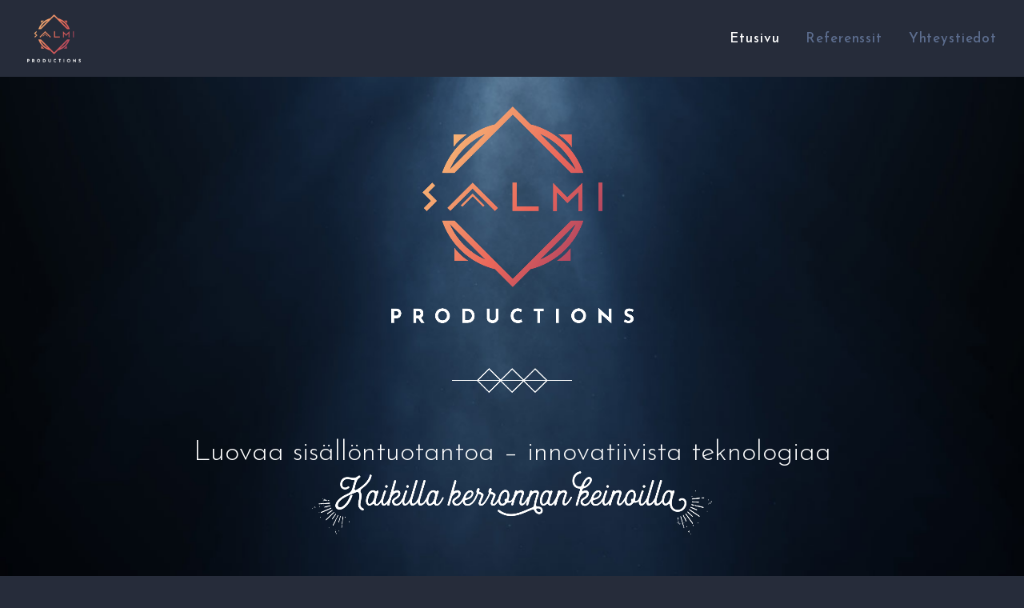

--- FILE ---
content_type: text/html; charset=UTF-8
request_url: https://salmiproductions.com/
body_size: 17834
content:
<!DOCTYPE html>
<html class="no-touch" lang="en-US" xmlns="http://www.w3.org/1999/xhtml">
<head>
<meta http-equiv="Content-Type" content="text/html; charset=UTF-8">
<meta name="viewport" content="width=device-width, initial-scale=1">
<link rel="profile" href="http://gmpg.org/xfn/11">
<link rel="pingback" href="https://salmiproductions.com/xmlrpc.php">
<meta name='robots' content='index, follow, max-image-preview:large, max-snippet:-1, max-video-preview:-1' />

	<!-- This site is optimized with the Yoast SEO plugin v25.5 - https://yoast.com/wordpress/plugins/seo/ -->
	<title>Salmi Productions | Luovaa sisällöntuotantoa</title>
	<meta name="description" content="Yhdistämme luovan sisällöntuotannon ja alan uusimman teknologian toimivaksi kokonaisuudeksi – kaikilla kerronnon keinoilla." />
	<link rel="canonical" href="https://salmiproductions.com/" />
	<meta property="og:locale" content="en_US" />
	<meta property="og:type" content="website" />
	<meta property="og:title" content="Salmi Productions | Luovaa sisällöntuotantoa" />
	<meta property="og:description" content="Yhdistämme luovan sisällöntuotannon ja alan uusimman teknologian toimivaksi kokonaisuudeksi – kaikilla kerronnon keinoilla." />
	<meta property="og:url" content="https://salmiproductions.com/" />
	<meta property="og:site_name" content="Salmi Productions" />
	<meta property="article:modified_time" content="2024-01-09T09:40:39+00:00" />
	<meta name="twitter:card" content="summary_large_image" />
	<script type="application/ld+json" class="yoast-schema-graph">{"@context":"https://schema.org","@graph":[{"@type":"WebPage","@id":"https://salmiproductions.com/","url":"https://salmiproductions.com/","name":"Salmi Productions | Luovaa sisällöntuotantoa","isPartOf":{"@id":"https://salmiproductions.com/#website"},"datePublished":"2023-08-08T13:49:10+00:00","dateModified":"2024-01-09T09:40:39+00:00","description":"Yhdistämme luovan sisällöntuotannon ja alan uusimman teknologian toimivaksi kokonaisuudeksi – kaikilla kerronnon keinoilla.","breadcrumb":{"@id":"https://salmiproductions.com/#breadcrumb"},"inLanguage":"en-US","potentialAction":[{"@type":"ReadAction","target":["https://salmiproductions.com/"]}]},{"@type":"BreadcrumbList","@id":"https://salmiproductions.com/#breadcrumb","itemListElement":[{"@type":"ListItem","position":1,"name":"Home"}]},{"@type":"WebSite","@id":"https://salmiproductions.com/#website","url":"https://salmiproductions.com/","name":"Salmi Productions","description":"","potentialAction":[{"@type":"SearchAction","target":{"@type":"EntryPoint","urlTemplate":"https://salmiproductions.com/?s={search_term_string}"},"query-input":{"@type":"PropertyValueSpecification","valueRequired":true,"valueName":"search_term_string"}}],"inLanguage":"en-US"}]}</script>
	<!-- / Yoast SEO plugin. -->


<link rel='dns-prefetch' href='//fonts.googleapis.com' />
<link rel="alternate" type="application/rss+xml" title="Salmi Productions &raquo; Feed" href="https://salmiproductions.com/feed/" />
<link rel="alternate" type="application/rss+xml" title="Salmi Productions &raquo; Comments Feed" href="https://salmiproductions.com/comments/feed/" />
<link rel="alternate" title="oEmbed (JSON)" type="application/json+oembed" href="https://salmiproductions.com/wp-json/oembed/1.0/embed?url=https%3A%2F%2Fsalmiproductions.com%2F" />
<link rel="alternate" title="oEmbed (XML)" type="text/xml+oembed" href="https://salmiproductions.com/wp-json/oembed/1.0/embed?url=https%3A%2F%2Fsalmiproductions.com%2F&#038;format=xml" />
<style id='wp-img-auto-sizes-contain-inline-css' type='text/css'>
img:is([sizes=auto i],[sizes^="auto," i]){contain-intrinsic-size:3000px 1500px}
/*# sourceURL=wp-img-auto-sizes-contain-inline-css */
</style>
<style id='wp-emoji-styles-inline-css' type='text/css'>

	img.wp-smiley, img.emoji {
		display: inline !important;
		border: none !important;
		box-shadow: none !important;
		height: 1em !important;
		width: 1em !important;
		margin: 0 0.07em !important;
		vertical-align: -0.1em !important;
		background: none !important;
		padding: 0 !important;
	}
/*# sourceURL=wp-emoji-styles-inline-css */
</style>
<style id='wp-block-library-inline-css' type='text/css'>
:root{--wp-block-synced-color:#7a00df;--wp-block-synced-color--rgb:122,0,223;--wp-bound-block-color:var(--wp-block-synced-color);--wp-editor-canvas-background:#ddd;--wp-admin-theme-color:#007cba;--wp-admin-theme-color--rgb:0,124,186;--wp-admin-theme-color-darker-10:#006ba1;--wp-admin-theme-color-darker-10--rgb:0,107,160.5;--wp-admin-theme-color-darker-20:#005a87;--wp-admin-theme-color-darker-20--rgb:0,90,135;--wp-admin-border-width-focus:2px}@media (min-resolution:192dpi){:root{--wp-admin-border-width-focus:1.5px}}.wp-element-button{cursor:pointer}:root .has-very-light-gray-background-color{background-color:#eee}:root .has-very-dark-gray-background-color{background-color:#313131}:root .has-very-light-gray-color{color:#eee}:root .has-very-dark-gray-color{color:#313131}:root .has-vivid-green-cyan-to-vivid-cyan-blue-gradient-background{background:linear-gradient(135deg,#00d084,#0693e3)}:root .has-purple-crush-gradient-background{background:linear-gradient(135deg,#34e2e4,#4721fb 50%,#ab1dfe)}:root .has-hazy-dawn-gradient-background{background:linear-gradient(135deg,#faaca8,#dad0ec)}:root .has-subdued-olive-gradient-background{background:linear-gradient(135deg,#fafae1,#67a671)}:root .has-atomic-cream-gradient-background{background:linear-gradient(135deg,#fdd79a,#004a59)}:root .has-nightshade-gradient-background{background:linear-gradient(135deg,#330968,#31cdcf)}:root .has-midnight-gradient-background{background:linear-gradient(135deg,#020381,#2874fc)}:root{--wp--preset--font-size--normal:16px;--wp--preset--font-size--huge:42px}.has-regular-font-size{font-size:1em}.has-larger-font-size{font-size:2.625em}.has-normal-font-size{font-size:var(--wp--preset--font-size--normal)}.has-huge-font-size{font-size:var(--wp--preset--font-size--huge)}.has-text-align-center{text-align:center}.has-text-align-left{text-align:left}.has-text-align-right{text-align:right}.has-fit-text{white-space:nowrap!important}#end-resizable-editor-section{display:none}.aligncenter{clear:both}.items-justified-left{justify-content:flex-start}.items-justified-center{justify-content:center}.items-justified-right{justify-content:flex-end}.items-justified-space-between{justify-content:space-between}.screen-reader-text{border:0;clip-path:inset(50%);height:1px;margin:-1px;overflow:hidden;padding:0;position:absolute;width:1px;word-wrap:normal!important}.screen-reader-text:focus{background-color:#ddd;clip-path:none;color:#444;display:block;font-size:1em;height:auto;left:5px;line-height:normal;padding:15px 23px 14px;text-decoration:none;top:5px;width:auto;z-index:100000}html :where(.has-border-color){border-style:solid}html :where([style*=border-top-color]){border-top-style:solid}html :where([style*=border-right-color]){border-right-style:solid}html :where([style*=border-bottom-color]){border-bottom-style:solid}html :where([style*=border-left-color]){border-left-style:solid}html :where([style*=border-width]){border-style:solid}html :where([style*=border-top-width]){border-top-style:solid}html :where([style*=border-right-width]){border-right-style:solid}html :where([style*=border-bottom-width]){border-bottom-style:solid}html :where([style*=border-left-width]){border-left-style:solid}html :where(img[class*=wp-image-]){height:auto;max-width:100%}:where(figure){margin:0 0 1em}html :where(.is-position-sticky){--wp-admin--admin-bar--position-offset:var(--wp-admin--admin-bar--height,0px)}@media screen and (max-width:600px){html :where(.is-position-sticky){--wp-admin--admin-bar--position-offset:0px}}

/*# sourceURL=wp-block-library-inline-css */
</style><style id='global-styles-inline-css' type='text/css'>
:root{--wp--preset--aspect-ratio--square: 1;--wp--preset--aspect-ratio--4-3: 4/3;--wp--preset--aspect-ratio--3-4: 3/4;--wp--preset--aspect-ratio--3-2: 3/2;--wp--preset--aspect-ratio--2-3: 2/3;--wp--preset--aspect-ratio--16-9: 16/9;--wp--preset--aspect-ratio--9-16: 9/16;--wp--preset--color--black: #000000;--wp--preset--color--cyan-bluish-gray: #abb8c3;--wp--preset--color--white: #ffffff;--wp--preset--color--pale-pink: #f78da7;--wp--preset--color--vivid-red: #cf2e2e;--wp--preset--color--luminous-vivid-orange: #ff6900;--wp--preset--color--luminous-vivid-amber: #fcb900;--wp--preset--color--light-green-cyan: #7bdcb5;--wp--preset--color--vivid-green-cyan: #00d084;--wp--preset--color--pale-cyan-blue: #8ed1fc;--wp--preset--color--vivid-cyan-blue: #0693e3;--wp--preset--color--vivid-purple: #9b51e0;--wp--preset--gradient--vivid-cyan-blue-to-vivid-purple: linear-gradient(135deg,rgb(6,147,227) 0%,rgb(155,81,224) 100%);--wp--preset--gradient--light-green-cyan-to-vivid-green-cyan: linear-gradient(135deg,rgb(122,220,180) 0%,rgb(0,208,130) 100%);--wp--preset--gradient--luminous-vivid-amber-to-luminous-vivid-orange: linear-gradient(135deg,rgb(252,185,0) 0%,rgb(255,105,0) 100%);--wp--preset--gradient--luminous-vivid-orange-to-vivid-red: linear-gradient(135deg,rgb(255,105,0) 0%,rgb(207,46,46) 100%);--wp--preset--gradient--very-light-gray-to-cyan-bluish-gray: linear-gradient(135deg,rgb(238,238,238) 0%,rgb(169,184,195) 100%);--wp--preset--gradient--cool-to-warm-spectrum: linear-gradient(135deg,rgb(74,234,220) 0%,rgb(151,120,209) 20%,rgb(207,42,186) 40%,rgb(238,44,130) 60%,rgb(251,105,98) 80%,rgb(254,248,76) 100%);--wp--preset--gradient--blush-light-purple: linear-gradient(135deg,rgb(255,206,236) 0%,rgb(152,150,240) 100%);--wp--preset--gradient--blush-bordeaux: linear-gradient(135deg,rgb(254,205,165) 0%,rgb(254,45,45) 50%,rgb(107,0,62) 100%);--wp--preset--gradient--luminous-dusk: linear-gradient(135deg,rgb(255,203,112) 0%,rgb(199,81,192) 50%,rgb(65,88,208) 100%);--wp--preset--gradient--pale-ocean: linear-gradient(135deg,rgb(255,245,203) 0%,rgb(182,227,212) 50%,rgb(51,167,181) 100%);--wp--preset--gradient--electric-grass: linear-gradient(135deg,rgb(202,248,128) 0%,rgb(113,206,126) 100%);--wp--preset--gradient--midnight: linear-gradient(135deg,rgb(2,3,129) 0%,rgb(40,116,252) 100%);--wp--preset--font-size--small: 13px;--wp--preset--font-size--medium: 20px;--wp--preset--font-size--large: 36px;--wp--preset--font-size--x-large: 42px;--wp--preset--spacing--20: 0.44rem;--wp--preset--spacing--30: 0.67rem;--wp--preset--spacing--40: 1rem;--wp--preset--spacing--50: 1.5rem;--wp--preset--spacing--60: 2.25rem;--wp--preset--spacing--70: 3.38rem;--wp--preset--spacing--80: 5.06rem;--wp--preset--shadow--natural: 6px 6px 9px rgba(0, 0, 0, 0.2);--wp--preset--shadow--deep: 12px 12px 50px rgba(0, 0, 0, 0.4);--wp--preset--shadow--sharp: 6px 6px 0px rgba(0, 0, 0, 0.2);--wp--preset--shadow--outlined: 6px 6px 0px -3px rgb(255, 255, 255), 6px 6px rgb(0, 0, 0);--wp--preset--shadow--crisp: 6px 6px 0px rgb(0, 0, 0);}:where(.is-layout-flex){gap: 0.5em;}:where(.is-layout-grid){gap: 0.5em;}body .is-layout-flex{display: flex;}.is-layout-flex{flex-wrap: wrap;align-items: center;}.is-layout-flex > :is(*, div){margin: 0;}body .is-layout-grid{display: grid;}.is-layout-grid > :is(*, div){margin: 0;}:where(.wp-block-columns.is-layout-flex){gap: 2em;}:where(.wp-block-columns.is-layout-grid){gap: 2em;}:where(.wp-block-post-template.is-layout-flex){gap: 1.25em;}:where(.wp-block-post-template.is-layout-grid){gap: 1.25em;}.has-black-color{color: var(--wp--preset--color--black) !important;}.has-cyan-bluish-gray-color{color: var(--wp--preset--color--cyan-bluish-gray) !important;}.has-white-color{color: var(--wp--preset--color--white) !important;}.has-pale-pink-color{color: var(--wp--preset--color--pale-pink) !important;}.has-vivid-red-color{color: var(--wp--preset--color--vivid-red) !important;}.has-luminous-vivid-orange-color{color: var(--wp--preset--color--luminous-vivid-orange) !important;}.has-luminous-vivid-amber-color{color: var(--wp--preset--color--luminous-vivid-amber) !important;}.has-light-green-cyan-color{color: var(--wp--preset--color--light-green-cyan) !important;}.has-vivid-green-cyan-color{color: var(--wp--preset--color--vivid-green-cyan) !important;}.has-pale-cyan-blue-color{color: var(--wp--preset--color--pale-cyan-blue) !important;}.has-vivid-cyan-blue-color{color: var(--wp--preset--color--vivid-cyan-blue) !important;}.has-vivid-purple-color{color: var(--wp--preset--color--vivid-purple) !important;}.has-black-background-color{background-color: var(--wp--preset--color--black) !important;}.has-cyan-bluish-gray-background-color{background-color: var(--wp--preset--color--cyan-bluish-gray) !important;}.has-white-background-color{background-color: var(--wp--preset--color--white) !important;}.has-pale-pink-background-color{background-color: var(--wp--preset--color--pale-pink) !important;}.has-vivid-red-background-color{background-color: var(--wp--preset--color--vivid-red) !important;}.has-luminous-vivid-orange-background-color{background-color: var(--wp--preset--color--luminous-vivid-orange) !important;}.has-luminous-vivid-amber-background-color{background-color: var(--wp--preset--color--luminous-vivid-amber) !important;}.has-light-green-cyan-background-color{background-color: var(--wp--preset--color--light-green-cyan) !important;}.has-vivid-green-cyan-background-color{background-color: var(--wp--preset--color--vivid-green-cyan) !important;}.has-pale-cyan-blue-background-color{background-color: var(--wp--preset--color--pale-cyan-blue) !important;}.has-vivid-cyan-blue-background-color{background-color: var(--wp--preset--color--vivid-cyan-blue) !important;}.has-vivid-purple-background-color{background-color: var(--wp--preset--color--vivid-purple) !important;}.has-black-border-color{border-color: var(--wp--preset--color--black) !important;}.has-cyan-bluish-gray-border-color{border-color: var(--wp--preset--color--cyan-bluish-gray) !important;}.has-white-border-color{border-color: var(--wp--preset--color--white) !important;}.has-pale-pink-border-color{border-color: var(--wp--preset--color--pale-pink) !important;}.has-vivid-red-border-color{border-color: var(--wp--preset--color--vivid-red) !important;}.has-luminous-vivid-orange-border-color{border-color: var(--wp--preset--color--luminous-vivid-orange) !important;}.has-luminous-vivid-amber-border-color{border-color: var(--wp--preset--color--luminous-vivid-amber) !important;}.has-light-green-cyan-border-color{border-color: var(--wp--preset--color--light-green-cyan) !important;}.has-vivid-green-cyan-border-color{border-color: var(--wp--preset--color--vivid-green-cyan) !important;}.has-pale-cyan-blue-border-color{border-color: var(--wp--preset--color--pale-cyan-blue) !important;}.has-vivid-cyan-blue-border-color{border-color: var(--wp--preset--color--vivid-cyan-blue) !important;}.has-vivid-purple-border-color{border-color: var(--wp--preset--color--vivid-purple) !important;}.has-vivid-cyan-blue-to-vivid-purple-gradient-background{background: var(--wp--preset--gradient--vivid-cyan-blue-to-vivid-purple) !important;}.has-light-green-cyan-to-vivid-green-cyan-gradient-background{background: var(--wp--preset--gradient--light-green-cyan-to-vivid-green-cyan) !important;}.has-luminous-vivid-amber-to-luminous-vivid-orange-gradient-background{background: var(--wp--preset--gradient--luminous-vivid-amber-to-luminous-vivid-orange) !important;}.has-luminous-vivid-orange-to-vivid-red-gradient-background{background: var(--wp--preset--gradient--luminous-vivid-orange-to-vivid-red) !important;}.has-very-light-gray-to-cyan-bluish-gray-gradient-background{background: var(--wp--preset--gradient--very-light-gray-to-cyan-bluish-gray) !important;}.has-cool-to-warm-spectrum-gradient-background{background: var(--wp--preset--gradient--cool-to-warm-spectrum) !important;}.has-blush-light-purple-gradient-background{background: var(--wp--preset--gradient--blush-light-purple) !important;}.has-blush-bordeaux-gradient-background{background: var(--wp--preset--gradient--blush-bordeaux) !important;}.has-luminous-dusk-gradient-background{background: var(--wp--preset--gradient--luminous-dusk) !important;}.has-pale-ocean-gradient-background{background: var(--wp--preset--gradient--pale-ocean) !important;}.has-electric-grass-gradient-background{background: var(--wp--preset--gradient--electric-grass) !important;}.has-midnight-gradient-background{background: var(--wp--preset--gradient--midnight) !important;}.has-small-font-size{font-size: var(--wp--preset--font-size--small) !important;}.has-medium-font-size{font-size: var(--wp--preset--font-size--medium) !important;}.has-large-font-size{font-size: var(--wp--preset--font-size--large) !important;}.has-x-large-font-size{font-size: var(--wp--preset--font-size--x-large) !important;}
/*# sourceURL=global-styles-inline-css */
</style>

<style id='classic-theme-styles-inline-css' type='text/css'>
/*! This file is auto-generated */
.wp-block-button__link{color:#fff;background-color:#32373c;border-radius:9999px;box-shadow:none;text-decoration:none;padding:calc(.667em + 2px) calc(1.333em + 2px);font-size:1.125em}.wp-block-file__button{background:#32373c;color:#fff;text-decoration:none}
/*# sourceURL=/wp-includes/css/classic-themes.min.css */
</style>
<link rel='stylesheet' id='contact-form-7-css' href='https://salmiproductions.com/wp-content/plugins/contact-form-7/includes/css/styles.css?ver=6.1' type='text/css' media='all' />
<link rel='stylesheet' id='uncodefont-google-css' href='//fonts.googleapis.com/css?family=Josefin+Sans%3A100%2C200%2C300%2Cregular%2C500%2C600%2C700%2C100italic%2C200italic%2C300italic%2Citalic%2C500italic%2C600italic%2C700italic&#038;subset=latin%2Clatin-ext%2Cvietnamese&#038;ver=2.9.4.3' type='text/css' media='all' />
<link rel='stylesheet' id='uncode-style-css' href='https://salmiproductions.com/wp-content/themes/uncode/library/css/style.css?ver=76578775' type='text/css' media='all' />
<style id='uncode-style-inline-css' type='text/css'>

@media (min-width: 960px) { .limit-width { max-width: 1200px; margin: auto;}}
body.menu-custom-padding .col-lg-0.logo-container, body.menu-custom-padding .col-lg-2.logo-container, body.menu-custom-padding .col-lg-12 .logo-container, body.menu-custom-padding .col-lg-4.logo-container { padding-top: 18px; padding-bottom: 18px; }
body.menu-custom-padding .col-lg-0.logo-container.shrinked, body.menu-custom-padding .col-lg-2.logo-container.shrinked, body.menu-custom-padding .col-lg-12 .logo-container.shrinked, body.menu-custom-padding .col-lg-4.logo-container.shrinked { padding-top: 9px; padding-bottom: 9px; }
@media (max-width: 959px) { body.menu-custom-padding .menu-container .logo-container { padding-top: 18px !important; padding-bottom: 18px !important; } }
#changer-back-color { transition: background-color 1000ms cubic-bezier(0.25, 1, 0.5, 1) !important; } #changer-back-color > div { transition: opacity 1000ms cubic-bezier(0.25, 1, 0.5, 1) !important; } body.bg-changer-init.disable-hover .main-wrapper .style-light,  body.bg-changer-init.disable-hover .main-wrapper .style-light h1,  body.bg-changer-init.disable-hover .main-wrapper .style-light h2, body.bg-changer-init.disable-hover .main-wrapper .style-light h3, body.bg-changer-init.disable-hover .main-wrapper .style-light h4, body.bg-changer-init.disable-hover .main-wrapper .style-light h5, body.bg-changer-init.disable-hover .main-wrapper .style-light h6, body.bg-changer-init.disable-hover .main-wrapper .style-light a, body.bg-changer-init.disable-hover .main-wrapper .style-dark, body.bg-changer-init.disable-hover .main-wrapper .style-dark h1, body.bg-changer-init.disable-hover .main-wrapper .style-dark h2, body.bg-changer-init.disable-hover .main-wrapper .style-dark h3, body.bg-changer-init.disable-hover .main-wrapper .style-dark h4, body.bg-changer-init.disable-hover .main-wrapper .style-dark h5, body.bg-changer-init.disable-hover .main-wrapper .style-dark h6, body.bg-changer-init.disable-hover .main-wrapper .style-dark a { transition: color 1000ms cubic-bezier(0.25, 1, 0.5, 1) !important; }
/*# sourceURL=uncode-style-inline-css */
</style>
<link rel='stylesheet' id='uncode-icons-css' href='https://salmiproductions.com/wp-content/themes/uncode/library/css/uncode-icons.css?ver=76578775' type='text/css' media='all' />
<link rel='stylesheet' id='uncode-custom-style-css' href='https://salmiproductions.com/wp-content/themes/uncode/library/css/style-custom.css?ver=76578775' type='text/css' media='all' />
<script type="text/javascript" src="https://salmiproductions.com/wp-includes/js/jquery/jquery.min.js?ver=3.7.1" id="jquery-core-js"></script>
<script type="text/javascript" src="https://salmiproductions.com/wp-includes/js/jquery/jquery-migrate.min.js?ver=3.4.1" id="jquery-migrate-js"></script>
<script type="text/javascript" id="uncode-init-js-extra">
/* <![CDATA[ */
var SiteParameters = {"days":"days","hours":"hours","minutes":"minutes","seconds":"seconds","constant_scroll":"on","scroll_speed":"2","parallax_factor":"0.25","loading":"Loading\u2026","slide_name":"slide","slide_footer":"footer","ajax_url":"https://salmiproductions.com/wp-admin/admin-ajax.php","nonce_adaptive_images":"6fe6fcb326","nonce_srcset_async":"83efa53485","enable_debug":"","block_mobile_videos":"","is_frontend_editor":"","main_width":["1200","px"],"mobile_parallax_allowed":"","listen_for_screen_update":"1","wireframes_plugin_active":"","sticky_elements":"off","resize_quality":"90","register_metadata":"","bg_changer_time":"1000","update_wc_fragments":"1","optimize_shortpixel_image":"","menu_mobile_offcanvas_gap":"45","custom_cursor_selector":"[href], .trigger-overlay, .owl-next, .owl-prev, .owl-dot, input[type=\"submit\"], input[type=\"checkbox\"], button[type=\"submit\"], a[class^=\"ilightbox\"], .ilightbox-thumbnail, .ilightbox-prev, .ilightbox-next, .overlay-close, .unmodal-close, .qty-inset \u003E span, .share-button li, .uncode-post-titles .tmb.tmb-click-area, .btn-link, .tmb-click-row .t-inside, .lg-outer button, .lg-thumb img, a[data-lbox], .uncode-close-offcanvas-overlay, .uncode-nav-next, .uncode-nav-prev, .uncode-nav-index","mobile_parallax_animation":"","lbox_enhanced":"1","native_media_player":"","vimeoPlayerParams":"?autoplay=0","ajax_filter_key_search":"key","ajax_filter_key_unfilter":"unfilter","index_pagination_disable_scroll":"","index_pagination_scroll_to":"","uncode_wc_popup_cart_qty":"","disable_hover_hack":"","uncode_nocookie":"","menuHideOnClick":"1","smoothScroll":"","smoothScrollDisableHover":"","smoothScrollQuery":"960","uncode_force_onepage_dots":"","uncode_smooth_scroll_safe":"","uncode_lb_add_galleries":", .gallery","uncode_lb_add_items":", .gallery .gallery-item a","uncode_prev_label":"Previous","uncode_next_label":"Next","uncode_slide_label":"Slide","uncode_share_label":"Share on %","uncode_has_ligatures":"","uncode_is_accessible":"","uncode_carousel_itemSelector":"*:not(.hidden)","uncode_limit_width":"1200px"};
//# sourceURL=uncode-init-js-extra
/* ]]> */
</script>
<script type="text/javascript" src="https://salmiproductions.com/wp-content/themes/uncode/library/js/init.js?ver=76578775" id="uncode-init-js"></script>
<script></script><link rel="https://api.w.org/" href="https://salmiproductions.com/wp-json/" /><link rel="alternate" title="JSON" type="application/json" href="https://salmiproductions.com/wp-json/wp/v2/pages/9" /><link rel="EditURI" type="application/rsd+xml" title="RSD" href="https://salmiproductions.com/xmlrpc.php?rsd" />
<meta name="generator" content="WordPress 6.9" />
<link rel='shortlink' href='https://salmiproductions.com/' />
<meta name="generator" content="Powered by Slider Revolution 6.7.34 - responsive, Mobile-Friendly Slider Plugin for WordPress with comfortable drag and drop interface." />
<link rel="icon" href="https://salmiproductions.com/wp-content/uploads/2023/08/cropped-salmi-productions-favicon-32x32.png" sizes="32x32" />
<link rel="icon" href="https://salmiproductions.com/wp-content/uploads/2023/08/cropped-salmi-productions-favicon-192x192.png" sizes="192x192" />
<link rel="apple-touch-icon" href="https://salmiproductions.com/wp-content/uploads/2023/08/cropped-salmi-productions-favicon-180x180.png" />
<meta name="msapplication-TileImage" content="https://salmiproductions.com/wp-content/uploads/2023/08/cropped-salmi-productions-favicon-270x270.png" />
<script>function setREVStartSize(e){
			//window.requestAnimationFrame(function() {
				window.RSIW = window.RSIW===undefined ? window.innerWidth : window.RSIW;
				window.RSIH = window.RSIH===undefined ? window.innerHeight : window.RSIH;
				try {
					var pw = document.getElementById(e.c).parentNode.offsetWidth,
						newh;
					pw = pw===0 || isNaN(pw) || (e.l=="fullwidth" || e.layout=="fullwidth") ? window.RSIW : pw;
					e.tabw = e.tabw===undefined ? 0 : parseInt(e.tabw);
					e.thumbw = e.thumbw===undefined ? 0 : parseInt(e.thumbw);
					e.tabh = e.tabh===undefined ? 0 : parseInt(e.tabh);
					e.thumbh = e.thumbh===undefined ? 0 : parseInt(e.thumbh);
					e.tabhide = e.tabhide===undefined ? 0 : parseInt(e.tabhide);
					e.thumbhide = e.thumbhide===undefined ? 0 : parseInt(e.thumbhide);
					e.mh = e.mh===undefined || e.mh=="" || e.mh==="auto" ? 0 : parseInt(e.mh,0);
					if(e.layout==="fullscreen" || e.l==="fullscreen")
						newh = Math.max(e.mh,window.RSIH);
					else{
						e.gw = Array.isArray(e.gw) ? e.gw : [e.gw];
						for (var i in e.rl) if (e.gw[i]===undefined || e.gw[i]===0) e.gw[i] = e.gw[i-1];
						e.gh = e.el===undefined || e.el==="" || (Array.isArray(e.el) && e.el.length==0)? e.gh : e.el;
						e.gh = Array.isArray(e.gh) ? e.gh : [e.gh];
						for (var i in e.rl) if (e.gh[i]===undefined || e.gh[i]===0) e.gh[i] = e.gh[i-1];
											
						var nl = new Array(e.rl.length),
							ix = 0,
							sl;
						e.tabw = e.tabhide>=pw ? 0 : e.tabw;
						e.thumbw = e.thumbhide>=pw ? 0 : e.thumbw;
						e.tabh = e.tabhide>=pw ? 0 : e.tabh;
						e.thumbh = e.thumbhide>=pw ? 0 : e.thumbh;
						for (var i in e.rl) nl[i] = e.rl[i]<window.RSIW ? 0 : e.rl[i];
						sl = nl[0];
						for (var i in nl) if (sl>nl[i] && nl[i]>0) { sl = nl[i]; ix=i;}
						var m = pw>(e.gw[ix]+e.tabw+e.thumbw) ? 1 : (pw-(e.tabw+e.thumbw)) / (e.gw[ix]);
						newh =  (e.gh[ix] * m) + (e.tabh + e.thumbh);
					}
					var el = document.getElementById(e.c);
					if (el!==null && el) el.style.height = newh+"px";
					el = document.getElementById(e.c+"_wrapper");
					if (el!==null && el) {
						el.style.height = newh+"px";
						el.style.display = "block";
					}
				} catch(e){
					console.log("Failure at Presize of Slider:" + e)
				}
			//});
		  };</script>
		<style type="text/css" id="wp-custom-css">
			#laheta {

	color: #14171e; /* Text color */
	background:linear-gradient(90deg, rgba(248,209,130,1) 0%, rgba(208,86,97,1) 100%);
	border: 0px solid #262c3a; /* Border thickness, line style, and color */
	border-radius: 30px; /* Adds curve to border corners */
	text-transform: uppercase; /* Make letters uppercase */
	width: 120px;
    height: 45px;
    padding: 0px 0px;
    margin: auto;
    display: block;
	box-shadow: 0 1px 2px rgba(0,0,0,0.15);
  transition: all .2s ease-in-out;

	}

#laheta:hover {
background:linear-gradient(90deg, rgba(208,86,97,1) 0%, rgba(248,209,130,1) 100%);
border: 0px solid #262c3a; /* Border thickness, line style, and color */
color: #14171e;
	box-shadow: 0 0 40px 0px #fffada;
	  transition: box-shadow 0.3s ease-in-out;
	transform: scale(1.1);
}



.liuku-btn {
	background:linear-gradient(90deg, rgba(248,209,130,1) 0%, rgba(208,86,97,1) 100%);
	border: 0px solid #262c3a!important; /* Border thickness, line style, and color */
		color: #fff!important;
  transition: all .2s ease-in-out;
}

.liuku-btn:hover {
	background:linear-gradient(90deg, rgba(208,86,97,1) 0%, rgba(248,209,130,1) 100%);
border: 0px solid #262c3a; /* Border thickness, line style, and color */
transform: scale(1.05);
}

.padding-top-30 {
padding-top:70px;
}		</style>
		<noscript><style> .wpb_animate_when_almost_visible { opacity: 1; }</style></noscript><link rel='stylesheet' id='rs-plugin-settings-css' href='//salmiproductions.com/wp-content/plugins/revslider/sr6/assets/css/rs6.css?ver=6.7.34' type='text/css' media='all' />
<style id='rs-plugin-settings-inline-css' type='text/css'>
#rs-demo-id {}
/*# sourceURL=rs-plugin-settings-inline-css */
</style>
</head>
<body class="home wp-singular page-template-default page page-id-9 wp-theme-uncode  style-color-113585-bg hormenu-position-left megamenu-full-submenu hmenu hmenu-position-right header-full-width main-center-align menu-mobile-transparent menu-custom-padding menu-sticky-mobile menu-mobile-default mobile-parallax-not-allowed ilb-no-bounce unreg uncode-btn-circle qw-body-scroll-disabled menu-sticky-fix no-qty-fx wpb-js-composer js-comp-ver-8.5 vc_responsive" data-border="0">

			<div id="vh_layout_help"></div><div class="body-borders" data-border="0"><div class="top-border body-border-shadow"></div><div class="right-border body-border-shadow"></div><div class="bottom-border body-border-shadow"></div><div class="left-border body-border-shadow"></div><div class="top-border style-dark-bg"></div><div class="right-border style-dark-bg"></div><div class="bottom-border style-dark-bg"></div><div class="left-border style-dark-bg"></div></div>	<div class="box-wrapper">
		<div class="box-container">
		<script type="text/javascript" id="initBox">UNCODE.initBox();</script>
		<div class="menu-wrapper menu-sticky menu-sticky-mobile">
													
													<header id="masthead" class="navbar menu-primary menu-dark submenu-dark menu-transparent menu-add-padding style-dark-original single-h-padding menu-absolute menu-animated menu-with-logo">
														<div class="menu-container menu-hide style-color-113585-bg menu-no-borders" role="navigation">
															<div class="row-menu">
																<div class="row-menu-inner">
																	<div id="logo-container-mobile" class="col-lg-0 logo-container middle">
																		<div id="main-logo" class="navbar-header style-dark">
																			<a href="https://salmiproductions.com/" class="navbar-brand" data-padding-shrink ="9" data-minheight="20" aria-label="Salmi Productions"><div class="logo-image main-logo logo-skinnable" data-maxheight="60" style="height: 60px;"><img fetchpriority="high" decoding="async" src="https://salmiproductions.com/wp-content/uploads/2023/08/salmi-productions-logo-color-white.png" alt="logo" width="800" height="717" class="img-responsive" /></div></a>
																		</div>
																		<div class="mmb-container"><div class="mobile-additional-icons"></div><div class="mobile-menu-button mobile-menu-button-dark lines-button" aria-label="Toggle menu" role="button" tabindex="0"><span class="lines"><span></span></span></div></div>
																	</div>
																	<div class="col-lg-12 main-menu-container middle">
																		<div class="menu-horizontal ">
																			<div class="menu-horizontal-inner">
																				<div class="nav navbar-nav navbar-main navbar-nav-last"><ul id="menu-main-menu" class="menu-primary-inner menu-smart sm" role="menu"><li role="menuitem"  id="menu-item-23" class="menu-item menu-item-type-post_type menu-item-object-page menu-item-home current-menu-item page_item page-item-9 current_page_item menu-item-23 active menu-item-link"><a href="https://salmiproductions.com/">Etusivu<i class="fa fa-angle-right fa-dropdown"></i></a></li>
<li role="menuitem"  id="menu-item-22" class="menu-item menu-item-type-post_type menu-item-object-page menu-item-22 menu-item-link"><a href="https://salmiproductions.com/referenssit/">Referenssit<i class="fa fa-angle-right fa-dropdown"></i></a></li>
<li role="menuitem"  id="menu-item-21" class="menu-item menu-item-type-post_type menu-item-object-page menu-item-21 menu-item-link"><a href="https://salmiproductions.com/yhteystiedot/">Yhteystiedot<i class="fa fa-angle-right fa-dropdown"></i></a></li>
</ul></div><div class="uncode-close-offcanvas-mobile lines-button close navbar-mobile-el"><span class="lines"></span></div></div>
																		</div>
																	</div>
																</div>
															</div></div>
													</header>
												</div>			<script type="text/javascript" id="fixMenuHeight">UNCODE.fixMenuHeight();</script>
						<div class="main-wrapper">
				<div class="main-container">
					<div class="page-wrapper" role="main">
						<div class="sections-container" id="sections-container">
<div id="page-header"><div class="header-wrapper header-uncode-block">
									<div data-parent="true" class="vc_row row-container with-kburns with-parallax mobile-hidden" id="row-unique-0"><div class="row-background background-element">
											<div class="background-wrapper">
												<div class="background-inner" style="background-image: url(https://salmiproductions.com/wp-content/uploads/2023/08/refe-bg.jpg);background-repeat: no-repeat;background-position: center center;background-size: cover;"></div>
												
											</div>
										</div><div class="row full-width row-parent row-header" data-height-ratio="full"><div class="wpb_row row-inner"><div class="wpb_column pos-middle pos-center align_center column_parent col-lg-12 one-internal-gutter"><div class="uncol style-dark animate_when_almost_visible alpha-anim"  data-speed="1000"><div class="uncoltable"><div class="uncell no-block-padding" ><div class="uncont" ><div class="uncode-single-media  text-center"><div class="single-wrapper" style="max-width: 25%;"><div class="tmb tmb-light  tmb-media-first tmb-media-last tmb-content-overlay tmb-no-bg"><div class="t-inside"><div class="t-entry-visual"><div class="t-entry-visual-tc"><div class="uncode-single-media-wrapper"><img decoding="async" class="wp-image-90" src="https://salmiproductions.com/wp-content/uploads/2023/08/salmi-productions-logo-color-negative-2000.png" width="2000" height="1802" alt="" srcset="https://salmiproductions.com/wp-content/uploads/2023/08/salmi-productions-logo-color-negative-2000.png 2000w, https://salmiproductions.com/wp-content/uploads/2023/08/salmi-productions-logo-color-negative-2000-300x270.png 300w, https://salmiproductions.com/wp-content/uploads/2023/08/salmi-productions-logo-color-negative-2000-1024x923.png 1024w, https://salmiproductions.com/wp-content/uploads/2023/08/salmi-productions-logo-color-negative-2000-768x692.png 768w, https://salmiproductions.com/wp-content/uploads/2023/08/salmi-productions-logo-color-negative-2000-1536x1384.png 1536w, https://salmiproductions.com/wp-content/uploads/2023/08/salmi-productions-logo-color-negative-2000-350x315.png 350w" sizes="(max-width: 2000px) 100vw, 2000px" /></div>
					</div>
				</div></div></div></div></div><div class="empty-space empty-single" ><span class="empty-space-inner"></span></div>
<div class="empty-space empty-half" ><span class="empty-space-inner"></span></div>
<div class="uncode-single-media  text-center"><div class="single-wrapper" style="max-width: 150px;"><div class="tmb tmb-light  tmb-media-first tmb-media-last tmb-content-overlay tmb-no-bg"><div class="t-inside"><div class="t-entry-visual"><div class="t-entry-visual-tc"><div class="uncode-single-media-wrapper"><img decoding="async" class="wp-image-60" src="https://salmiproductions.com/wp-content/uploads/2023/08/salmi-divider.png" width="800" height="165" alt="" srcset="https://salmiproductions.com/wp-content/uploads/2023/08/salmi-divider.png 800w, https://salmiproductions.com/wp-content/uploads/2023/08/salmi-divider-300x62.png 300w, https://salmiproductions.com/wp-content/uploads/2023/08/salmi-divider-768x158.png 768w, https://salmiproductions.com/wp-content/uploads/2023/08/salmi-divider-350x72.png 350w" sizes="(max-width: 800px) 100vw, 800px" /></div>
					</div>
				</div></div></div></div></div><div class="empty-space empty-single" ><span class="empty-space-inner"></span></div>
<div class="empty-space empty-half" ><span class="empty-space-inner"></span></div>
<div class="vc_custom_heading_wrap "><div class="heading-text el-text" ><h1 class="h3 font-weight-300" ><span>Luovaa sisällöntuotantoa – innovatiivista teknologiaa</span></h1></div><div class="clear"></div></div><div class="uncode-single-media  text-center"><div class="single-wrapper" style="max-width: 500px;"><div class="tmb tmb-light  tmb-media-first tmb-media-last tmb-content-overlay tmb-no-bg"><div class="t-inside"><div class="t-entry-visual"><div class="t-entry-visual-tc"><div class="uncode-single-media-wrapper"><img decoding="async" class="wp-image-157" src="https://salmiproductions.com/wp-content/uploads/2023/08/kaikilla-kerronnan-keinoilla.png" width="1759" height="278" alt="" srcset="https://salmiproductions.com/wp-content/uploads/2023/08/kaikilla-kerronnan-keinoilla.png 1759w, https://salmiproductions.com/wp-content/uploads/2023/08/kaikilla-kerronnan-keinoilla-300x47.png 300w, https://salmiproductions.com/wp-content/uploads/2023/08/kaikilla-kerronnan-keinoilla-1024x162.png 1024w, https://salmiproductions.com/wp-content/uploads/2023/08/kaikilla-kerronnan-keinoilla-768x121.png 768w, https://salmiproductions.com/wp-content/uploads/2023/08/kaikilla-kerronnan-keinoilla-1536x243.png 1536w, https://salmiproductions.com/wp-content/uploads/2023/08/kaikilla-kerronnan-keinoilla-350x55.png 350w" sizes="(max-width: 1759px) 100vw, 1759px" /></div>
					</div>
				</div></div></div></div></div><div class="empty-space empty-half" ><span class="empty-space-inner"></span></div>
</div></div></div></div></div><script id="script-row-unique-0" data-row="script-row-unique-0" type="text/javascript" class="vc_controls">UNCODE.initRow(document.getElementById("row-unique-0"));</script></div></div></div></div></div><script type="text/javascript">UNCODE.initHeader();</script><article id="post-9" class="page-body style-color-113585-bg post-9 page type-page status-publish hentry">
						<div class="post-wrapper">
							<div class="post-body"><div class="post-content un-no-sidebar-layout"><div data-parent="true" class="vc_row row-container with-kburns with-parallax desktop-hidden tablet-hidden" id="row-unique-1"><div class="row-background background-element">
											<div class="background-wrapper">
												<div class="background-inner" style="background-image: url(https://salmiproductions.com/wp-content/uploads/2023/08/refe-bg.jpg);background-repeat: no-repeat;background-position: center center;background-size: cover;"></div>
												
											</div>
										</div><div class="row full-width row-parent" data-height-ratio="full"><div class="wpb_row row-inner"><div class="wpb_column pos-middle pos-center align_center column_parent col-lg-12 one-internal-gutter"><div class="uncol style-dark animate_when_almost_visible alpha-anim"  data-speed="1000"><div class="uncoltable"><div class="uncell no-block-padding" ><div class="uncont" ><div class="empty-space empty-double" ><span class="empty-space-inner"></span></div>
<div class="uncode-single-media  text-center"><div class="single-wrapper" style="max-width: 80%;"><div class="tmb tmb-light  tmb-media-first tmb-media-last tmb-content-overlay tmb-no-bg"><div class="t-inside"><div class="t-entry-visual"><div class="t-entry-visual-tc"><div class="uncode-single-media-wrapper"><img decoding="async" class="wp-image-90" src="https://salmiproductions.com/wp-content/uploads/2023/08/salmi-productions-logo-color-negative-2000.png" width="2000" height="1802" alt="" srcset="https://salmiproductions.com/wp-content/uploads/2023/08/salmi-productions-logo-color-negative-2000.png 2000w, https://salmiproductions.com/wp-content/uploads/2023/08/salmi-productions-logo-color-negative-2000-300x270.png 300w, https://salmiproductions.com/wp-content/uploads/2023/08/salmi-productions-logo-color-negative-2000-1024x923.png 1024w, https://salmiproductions.com/wp-content/uploads/2023/08/salmi-productions-logo-color-negative-2000-768x692.png 768w, https://salmiproductions.com/wp-content/uploads/2023/08/salmi-productions-logo-color-negative-2000-1536x1384.png 1536w, https://salmiproductions.com/wp-content/uploads/2023/08/salmi-productions-logo-color-negative-2000-350x315.png 350w" sizes="(max-width: 2000px) 100vw, 2000px" /></div>
					</div>
				</div></div></div></div></div><div class="empty-space empty-single" ><span class="empty-space-inner"></span></div>
<div class="empty-space empty-half" ><span class="empty-space-inner"></span></div>
<div class="uncode-single-media  text-center"><div class="single-wrapper" style="max-width: 150px;"><div class="tmb tmb-light  tmb-media-first tmb-media-last tmb-content-overlay tmb-no-bg"><div class="t-inside"><div class="t-entry-visual"><div class="t-entry-visual-tc"><div class="uncode-single-media-wrapper"><img decoding="async" class="wp-image-60" src="https://salmiproductions.com/wp-content/uploads/2023/08/salmi-divider.png" width="800" height="165" alt="" srcset="https://salmiproductions.com/wp-content/uploads/2023/08/salmi-divider.png 800w, https://salmiproductions.com/wp-content/uploads/2023/08/salmi-divider-300x62.png 300w, https://salmiproductions.com/wp-content/uploads/2023/08/salmi-divider-768x158.png 768w, https://salmiproductions.com/wp-content/uploads/2023/08/salmi-divider-350x72.png 350w" sizes="(max-width: 800px) 100vw, 800px" /></div>
					</div>
				</div></div></div></div></div><div class="empty-space empty-single" ><span class="empty-space-inner"></span></div>
<div class="empty-space empty-half" ><span class="empty-space-inner"></span></div>
<div class="vc_custom_heading_wrap "><div class="heading-text el-text" ><h1 class="fontsize-156144 font-weight-300" ><span>Luovaa sisällöntuotantoa</span><span>– innovatiivista teknologiaa</span></h1></div><div class="clear"></div></div><div class="uncode-single-media  text-center"><div class="single-wrapper" style="max-width: 500px;"><div class="tmb tmb-light  tmb-media-first tmb-media-last tmb-content-overlay tmb-no-bg"><div class="t-inside"><div class="t-entry-visual"><div class="t-entry-visual-tc"><div class="uncode-single-media-wrapper"><img decoding="async" class="wp-image-157" src="https://salmiproductions.com/wp-content/uploads/2023/08/kaikilla-kerronnan-keinoilla.png" width="1759" height="278" alt="" srcset="https://salmiproductions.com/wp-content/uploads/2023/08/kaikilla-kerronnan-keinoilla.png 1759w, https://salmiproductions.com/wp-content/uploads/2023/08/kaikilla-kerronnan-keinoilla-300x47.png 300w, https://salmiproductions.com/wp-content/uploads/2023/08/kaikilla-kerronnan-keinoilla-1024x162.png 1024w, https://salmiproductions.com/wp-content/uploads/2023/08/kaikilla-kerronnan-keinoilla-768x121.png 768w, https://salmiproductions.com/wp-content/uploads/2023/08/kaikilla-kerronnan-keinoilla-1536x243.png 1536w, https://salmiproductions.com/wp-content/uploads/2023/08/kaikilla-kerronnan-keinoilla-350x55.png 350w" sizes="(max-width: 1759px) 100vw, 1759px" /></div>
					</div>
				</div></div></div></div></div><div class="empty-space empty-triple" ><span class="empty-space-inner"></span></div>
</div></div></div></div></div><script id="script-row-unique-1" data-row="script-row-unique-1" type="text/javascript" class="vc_controls">UNCODE.initRow(document.getElementById("row-unique-1"));</script></div></div></div><div data-parent="true" class="vc_row row-container desktop-hidden tablet-hidden mobile-hidden" id="row-unique-2"><div class="row-background background-element">
											<div class="background-wrapper">
												<div class="background-inner video uncode-video-container" data-ignore data-ratio="1.7758985200846" data-provider="vimeo" data-video="https://vimeo.com/856370572" data-id="85476" style="background-repeat: no-repeat;background-position: center center;background-attachment: fixed;background-size: cover;"></div>
												<div class="block-bg-overlay style-color-107330-bg" style="opacity: 0.5;"></div>
											</div>
										</div><div class="row limit-width row-parent" data-height-ratio="full"><div class="wpb_row row-inner"><div class="wpb_column pos-middle pos-center align_center column_parent col-lg-12 single-internal-gutter"><div class="uncol style-dark"  ><div class="uncoltable"><div class="uncell  parallax-el" data-rellax-percentage="0.5" data-rellax-speed="8"><div class="uncont no-block-padding col-custom-width" style=" max-width:60%;" ><div class="uncode-single-media  text-center"><div class="single-wrapper" style="max-width: 20px;"><div class="tmb tmb-light  tmb-media-first tmb-media-last tmb-content-overlay tmb-no-bg"><div class="t-inside"><div class="t-entry-visual"><div class="t-entry-visual-tc"><div class="uncode-single-media-wrapper"><img decoding="async" class="wp-image-121" src="https://salmiproductions.com/wp-content/uploads/2023/08/divider-up.png" width="125" height="600" alt=""></div>
					</div>
				</div></div></div></div></div><div class="uncode_text_column" ><p><strong>Salmi Productions on uunituore kuopiolainen Createch -toimija, joka yhdistää luovan sisällöntuotannon ja alan uusimman teknologian toimivaksi kokonaisuudeksi. Olemme ensisijaisesti matkailusektorin kehittämiseen erikoistunut ketterä, ammattitaitoinen ja aidon avoimesti ajatteleva yritys.</strong></p>
</div><div class="uncode-single-media  text-center"><div class="single-wrapper" style="max-width: 20px;"><div class="tmb tmb-light  tmb-media-first tmb-media-last tmb-content-overlay tmb-no-bg"><div class="t-inside"><div class="t-entry-visual"><div class="t-entry-visual-tc"><div class="uncode-single-media-wrapper"><img decoding="async" class="wp-image-121" src="https://salmiproductions.com/wp-content/uploads/2023/08/divider-up.png" width="125" height="600" alt=""></div>
					</div>
				</div></div></div></div></div></div></div></div></div></div><script id="script-row-unique-2" data-row="script-row-unique-2" type="text/javascript" class="vc_controls">UNCODE.initRow(document.getElementById("row-unique-2"));</script></div></div></div><div data-parent="true" class="vc_row vc_custom_1692690638060 row-container" style="margin-top: 0px ;margin-bottom: 0px ;padding-top: 0px ;padding-bottom: 0px ;" id="row-unique-3"><div class="row no-top-padding no-bottom-padding no-h-padding limit-width row-parent" data-height-ratio="full"><div class="wpb_row row-inner"><div class="wpb_column pos-middle pos-center align_center column_parent col-lg-12 single-internal-gutter"><div class="uncol style-dark"  ><div class="uncoltable"><div class="uncell" ><div class="uncont no-block-padding col-custom-width" style=" max-width:60%;" >
			<!-- START Slider 1 REVOLUTION SLIDER 6.7.34 --><p class="rs-p-wp-fix"></p>
			<rs-module-wrap id="rev_slider_1_1_wrapper" data-source="gallery" style="visibility:hidden;background:transparent;padding:0;">
				<rs-module id="rev_slider_1_1" style="" data-version="6.7.34">
					<rs-slides style="overflow: hidden; position: absolute;">
						<rs-slide style="position: absolute;" data-key="rs-1" data-title="Slide" data-in="o:0;" data-out="a:false;">
							<img decoding="async" src="//salmiproductions.com/wp-content/plugins/revslider/sr6/assets/assets/dummy.png" alt="" title="vimeo-cover" width="2000" height="1125" class="rev-slidebg tp-rs-img rs-lazyload" data-lazyload="//salmiproductions.com/wp-content/uploads/2023/08/vimeo-cover.jpg" data-no-retina>
							<rs-bgvideo 
								data-video="vc:none;w:100%;h:100%;nse:false;l:true;ptimer:false;"
								data-vimeoid="856370572"
								data-vatr="background=1&amp;title=0&amp;byline=0&amp;portrait=0&amp;api=1"
							></rs-bgvideo>
<!--
							--><rs-layer
								id="slider-1-slide-1-layer-0" 
								data-type="shape"
								data-rsp_ch="on"
								data-text="w:normal;s:20,20,20,7;l:0,0,0,9;"
								data-dim="w:100%;h:100%;"
								data-basealign="slide"
								data-frame_999="o:0;st:w;"
								style="z-index:6;background-color:rgba(20,23,30,0.5);"
							> 
							</rs-layer><!--

							--><rs-layer
								id="slider-1-slide-1-layer-1" 
								data-type="image"
								data-rsp_ch="on"
								data-xy="x:c;y:m;yo:-160px,-160px,-160px,-148px;"
								data-text="w:normal;s:20,20,20,7;l:0,0,0,9;"
								data-dim="w:26px,26px,26px,19px;h:125px,125px,125px,91px;"
								data-frame_999="o:0;st:w;"
								style="z-index:8;"
							><img decoding="async" src="//salmiproductions.com/wp-content/plugins/revslider/sr6/assets/assets/dummy.png" alt="" class="tp-rs-img rs-lazyload" width="125" height="600" data-lazyload="//salmiproductions.com/wp-content/uploads/2023/08/divider-up.png" data-no-retina> 
							</rs-layer><!--

							--><rs-layer
								id="slider-1-slide-1-layer-2" 
								data-type="image"
								data-rsp_ch="on"
								data-xy="x:c;y:m;yo:160px,160px,160px,145px;"
								data-text="w:normal;s:20,20,20,7;l:0,0,0,9;"
								data-dim="w:26px,26px,26px,19px;h:125px,125px,125px,91px;"
								data-frame_999="o:0;st:w;"
								style="z-index:7;"
							><img decoding="async" src="//salmiproductions.com/wp-content/plugins/revslider/sr6/assets/assets/dummy.png" alt="" class="tp-rs-img rs-lazyload" width="125" height="600" data-lazyload="//salmiproductions.com/wp-content/uploads/2023/08/divider-up.png" data-no-retina> 
							</rs-layer><!--

							--><rs-layer
								id="slider-1-slide-1-layer-3" 
								data-type="text"
								data-rsp_ch="on"
								data-xy="x:c;y:m;"
								data-text="w:normal;s:20,20,20,17;l:25,25,25,22;a:center;"
								data-dim="w:714px,714px,714px,319px;"
								data-frame_0="x:0,0,0,0px;y:0,0,0,0px;"
								data-frame_1="x:0,0,0,0px;y:0,0,0,0px;"
								data-frame_999="o:0;st:w;"
								style="z-index:9;font-family:'Josefin Sans';"
							>Salmi Productions on uunituore kuopiolainen Createch -toimija, joka yhdistää luovan sisällöntuotannon ja alan uusimman teknologian toimivaksi kokonaisuudeksi. Olemme ensisijaisesti matkailusektorin kehittämiseen erikoistunut ketterä, ammattitaitoinen ja aidon avoimesti ajatteleva yritys. 
							</rs-layer><!--
-->					</rs-slide>
					</rs-slides>
				</rs-module>
				<script>
					setREVStartSize({c: 'rev_slider_1_1',rl:[1240,1240,1240,480],el:[900,900,900,720],gw:[1240,1240,1240,480],gh:[900,900,900,720],type:'hero',justify:'',layout:'fullscreen',offsetContainer:'',offset:'',mh:"0"});if (window.RS_MODULES!==undefined && window.RS_MODULES.modules!==undefined && window.RS_MODULES.modules["revslider11"]!==undefined) {window.RS_MODULES.modules["revslider11"].once = false;window.revapi1 = undefined;if (window.RS_MODULES.checkMinimal!==undefined) window.RS_MODULES.checkMinimal()}
				</script>
			</rs-module-wrap>
			<!-- END REVOLUTION SLIDER -->
</div></div></div></div></div><script id="script-row-unique-3" data-row="script-row-unique-3" type="text/javascript" class="vc_controls">UNCODE.initRow(document.getElementById("row-unique-3"));</script></div></div></div><div data-parent="true" class="vc_row row-container" id="row-unique-4"><div class="row full-width row-parent" data-height-ratio="full"><div class="wpb_row row-inner"><div class="wpb_column pos-middle pos-center align_center column_parent col-lg-12 single-internal-gutter"><div class="uncol style-dark"  ><div class="uncoltable"><div class="uncell" ><div class="uncont no-block-padding col-custom-width" style=" max-width:60%;" ><div class="empty-space empty-triple desktop-hidden" ><span class="empty-space-inner"></span></div>
<div class="vc_custom_heading_wrap tablet-hidden mobile-hidden"><div class="heading-text el-text heading-bigtext zoom-in animate_when_almost_visible" data-speed="700"><h2 class="bigtext text-color-191313-color" ><span>OTA MEIDÄT KUMPPANIKSI JOS</span></h2></div><div class="clear"></div></div><div class="vc_custom_heading_wrap desktop-hidden"><div class="heading-text el-text heading-bigtext zoom-in animate_when_almost_visible" data-speed="700"><h2 class="bigtext text-color-191313-color" ><span>OTA MEIDÄT</span><span>KUMPPANIKSI JOS</span></h2></div><div class="clear"></div></div><div class="empty-space empty-triple desktop-hidden" ><span class="empty-space-inner"></span></div>
</div></div></div></div></div><script id="script-row-unique-4" data-row="script-row-unique-4" type="text/javascript" class="vc_controls">UNCODE.initRow(document.getElementById("row-unique-4"));</script></div></div></div><div data-parent="true" class="vc_row row-container with-parallax tablet-hidden mobile-hidden has-dividers" id="row-unique-5"><div class="row-background background-element">
											<div class="background-wrapper">
												<div class="background-inner" style="background-image: url(https://salmiproductions.com/wp-content/uploads/2023/08/huovisen-konstan-lenkki-5.jpg);background-repeat: no-repeat;background-position: right center;background-size: cover;"></div>
												
											</div>
										</div><div class="uncode-divider-wrap uncode-divider-wrap-top z_index_0" style="height: 100px;" data-height="100" data-unit="px"><svg version="1.1" class="uncode-row-divider uncode-row-divider-arrow" x="0px" y="0px" width="240px" height="24px" viewBox="0 0 240 24" enable-background="new 0 0 240 24" xml:space="preserve" preserveAspectRatio="none">
		<path fill="#262c3a" d="M132,24L119.988,0L108,23.97V24H132z"/>
		</svg></div><div class="row limit-width row-parent" data-height-ratio="full"><div class="wpb_row row-inner"><div class="wpb_column pos-middle pos-center align_center column_parent col-lg-12 single-internal-gutter"><div class="uncol style-dark"  ><div class="uncoltable"><div class="uncell" ><div class="uncont no-block-padding col-custom-width" style=" max-width:60%;" ><div class="empty-space empty-triple desktop-hidden" ><span class="empty-space-inner"></span></div>
<div class="vc_custom_heading_wrap "><div class="heading-text el-text zoom-in animate_when_almost_visible" data-speed="800"><h3 class="h3" ><span>Haluat rikastaa asiakaskokemustasi tarinallisilla sisällöillä, käsikirjoituksesta valmiiksi tuotteeksi.</span></h3></div><div class="clear"></div></div><div class="empty-space empty-triple desktop-hidden" ><span class="empty-space-inner"></span></div>
</div></div></div></div></div><script id="script-row-unique-5" data-row="script-row-unique-5" type="text/javascript" class="vc_controls">UNCODE.initRow(document.getElementById("row-unique-5"));</script></div></div></div><div data-parent="true" class="vc_row row-container with-parallax desktop-hidden has-dividers" id="row-unique-6"><div class="row-background background-element">
											<div class="background-wrapper">
												<div class="background-inner" style="background-image: url(https://salmiproductions.com/wp-content/uploads/2023/08/huovisen-konstan-lenkki-5-m.jpg);background-repeat: no-repeat;background-position: center center;background-size: cover;"></div>
												
											</div>
										</div><div class="uncode-divider-wrap uncode-divider-wrap-top z_index_0" style="height: 100px;" data-height="100" data-unit="px"><svg version="1.1" class="uncode-row-divider uncode-row-divider-arrow" x="0px" y="0px" width="240px" height="24px" viewBox="0 0 240 24" enable-background="new 0 0 240 24" xml:space="preserve" preserveAspectRatio="none">
		<path fill="#262c3a" d="M132,24L119.988,0L108,23.97V24H132z"/>
		</svg></div><div class="row limit-width row-parent" data-height-ratio="full"><div class="wpb_row row-inner"><div class="wpb_column pos-middle pos-center align_center column_parent col-lg-12 single-internal-gutter"><div class="uncol style-dark"  ><div class="uncoltable"><div class="uncell" ><div class="uncont no-block-padding col-custom-width" style=" max-width:60%;" ><div class="empty-space empty-triple desktop-hidden" ><span class="empty-space-inner"></span></div>
<div class="vc_custom_heading_wrap "><div class="heading-text el-text zoom-in animate_when_almost_visible" data-speed="800"><h3 class="h3" ><span>Haluat rikastaa asiakaskokemustasi tarinallisilla sisällöillä, käsikirjoituksesta valmiiksi tuotteeksi.</span></h3></div><div class="clear"></div></div><div class="empty-space empty-triple desktop-hidden" ><span class="empty-space-inner"></span></div>
</div></div></div></div></div><script id="script-row-unique-6" data-row="script-row-unique-6" type="text/javascript" class="vc_controls">UNCODE.initRow(document.getElementById("row-unique-6"));</script></div></div></div><div data-parent="true" class="vc_row row-container" id="row-unique-7"><div class="row-background background-element">
											<div class="background-wrapper">
												<div class="background-inner" style="background-image: url(https://salmiproductions.com/wp-content/uploads/2023/08/mieleton-mittelo-salmi-productions-3.jpg);background-repeat: no-repeat;background-position: center center;background-attachment: scroll;background-size: cover;"></div>
												<div class="block-bg-overlay style-color-107330-bg" style="opacity: 0.5;"></div>
											</div>
										</div><div class="row limit-width row-parent" data-height-ratio="full"><div class="wpb_row row-inner"><div class="wpb_column pos-middle pos-center align_center column_parent col-lg-12 single-internal-gutter"><div class="uncol style-dark"  ><div class="uncoltable"><div class="uncell" ><div class="uncont no-block-padding col-custom-width" style=" max-width:75%;" ><div class="empty-space empty-triple desktop-hidden" ><span class="empty-space-inner"></span></div>
<div class="vc_custom_heading_wrap "><div class="heading-text el-text zoom-in animate_when_almost_visible" data-speed="800"><h3 class="h3" ><span>Haluat hyödyntää alan uusinta teknologiaa.</span></h3></div><div class="clear"></div></div><div class="empty-space empty-single" ><span class="empty-space-inner"></span></div>
<div class="vc_row row-internal row-container mobile-hidden"><div class="row unequal col-no-gutter row-child"><div class="wpb_row row-inner"><div class="wpb_column pos-top pos-center align_left column_child col-lg-4 col-md-33 single-internal-gutter"><div class="uncol style-dark" ><div class="uncoltable"><div class="uncell no-block-padding" ><div class="uncont" ><div class="uncode-single-media  text-center animate_when_almost_visible top-t-bottom"><div class="single-wrapper" style="max-width: 80px;"><div class="tmb tmb-light  tmb-media-first tmb-media-last tmb-content-overlay tmb-no-bg"><div class="t-inside"><div class="t-entry-visual"><div class="t-entry-visual-tc"><div class="uncode-single-media-wrapper"><img decoding="async" class="wp-image-215" src="https://salmiproductions.com/wp-content/uploads/2023/08/icon-ar.png" width="600" height="600" alt="" srcset="https://salmiproductions.com/wp-content/uploads/2023/08/icon-ar.png 600w, https://salmiproductions.com/wp-content/uploads/2023/08/icon-ar-300x300.png 300w, https://salmiproductions.com/wp-content/uploads/2023/08/icon-ar-150x150.png 150w, https://salmiproductions.com/wp-content/uploads/2023/08/icon-ar-350x350.png 350w, https://salmiproductions.com/wp-content/uploads/2023/08/icon-ar-348x348.png 348w" sizes="(max-width: 600px) 100vw, 600px" /></div>
					</div>
				</div></div></div></div></div></div></div></div></div></div><div class="wpb_column pos-top pos-center align_left column_child col-lg-4 col-md-33 single-internal-gutter"><div class="uncol style-dark" ><div class="uncoltable"><div class="uncell no-block-padding" ><div class="uncont" ><div class="uncode-single-media  text-center animate_when_almost_visible top-t-bottom" data-delay="100"><div class="single-wrapper" style="max-width: 80px;"><div class="tmb tmb-light  tmb-media-first tmb-media-last tmb-content-overlay tmb-no-bg"><div class="t-inside"><div class="t-entry-visual"><div class="t-entry-visual-tc"><div class="uncode-single-media-wrapper"><img decoding="async" class="wp-image-218" src="https://salmiproductions.com/wp-content/uploads/2023/08/icon-vr.png" width="600" height="600" alt="" srcset="https://salmiproductions.com/wp-content/uploads/2023/08/icon-vr.png 600w, https://salmiproductions.com/wp-content/uploads/2023/08/icon-vr-300x300.png 300w, https://salmiproductions.com/wp-content/uploads/2023/08/icon-vr-150x150.png 150w, https://salmiproductions.com/wp-content/uploads/2023/08/icon-vr-350x350.png 350w, https://salmiproductions.com/wp-content/uploads/2023/08/icon-vr-348x348.png 348w" sizes="(max-width: 600px) 100vw, 600px" /></div>
					</div>
				</div></div></div></div></div></div></div></div></div></div><div class="wpb_column pos-top pos-center align_left column_child col-lg-4 col-md-33 single-internal-gutter"><div class="uncol style-dark" ><div class="uncoltable"><div class="uncell no-block-padding" ><div class="uncont" ><div class="uncode-single-media  text-center animate_when_almost_visible top-t-bottom" data-delay="200"><div class="single-wrapper" style="max-width: 80px;"><div class="tmb tmb-light  tmb-media-first tmb-media-last tmb-content-overlay tmb-no-bg"><div class="t-inside"><div class="t-entry-visual"><div class="t-entry-visual-tc"><div class="uncode-single-media-wrapper"><img decoding="async" class="wp-image-216" src="https://salmiproductions.com/wp-content/uploads/2023/08/icon-audio.png" width="600" height="600" alt="" srcset="https://salmiproductions.com/wp-content/uploads/2023/08/icon-audio.png 600w, https://salmiproductions.com/wp-content/uploads/2023/08/icon-audio-300x300.png 300w, https://salmiproductions.com/wp-content/uploads/2023/08/icon-audio-150x150.png 150w, https://salmiproductions.com/wp-content/uploads/2023/08/icon-audio-350x350.png 350w, https://salmiproductions.com/wp-content/uploads/2023/08/icon-audio-348x348.png 348w" sizes="(max-width: 600px) 100vw, 600px" /></div>
					</div>
				</div></div></div></div></div></div></div></div></div></div></div></div></div><div class="empty-space empty-single mobile-hidden" ><span class="empty-space-inner"></span></div>
<div class="vc_row row-internal row-container mobile-hidden"><div class="row unequal col-no-gutter row-child"><div class="wpb_row row-inner"><div class="wpb_column pos-top pos-center align_left column_child col-lg-4 col-md-33 single-internal-gutter"><div class="uncol style-dark" ><div class="uncoltable"><div class="uncell no-block-padding" ><div class="uncont" ><div class="uncode-single-media  text-center animate_when_almost_visible top-t-bottom"><div class="single-wrapper" style="max-width: 80px;"><div class="tmb tmb-light  tmb-media-first tmb-media-last tmb-content-overlay tmb-no-bg"><div class="t-inside"><div class="t-entry-visual"><div class="t-entry-visual-tc"><div class="uncode-single-media-wrapper"><img decoding="async" class="wp-image-217" src="https://salmiproductions.com/wp-content/uploads/2023/08/icon-video.png" width="600" height="600" alt="" srcset="https://salmiproductions.com/wp-content/uploads/2023/08/icon-video.png 600w, https://salmiproductions.com/wp-content/uploads/2023/08/icon-video-300x300.png 300w, https://salmiproductions.com/wp-content/uploads/2023/08/icon-video-150x150.png 150w, https://salmiproductions.com/wp-content/uploads/2023/08/icon-video-350x350.png 350w, https://salmiproductions.com/wp-content/uploads/2023/08/icon-video-348x348.png 348w" sizes="(max-width: 600px) 100vw, 600px" /></div>
					</div>
				</div></div></div></div></div></div></div></div></div></div><div class="wpb_column pos-top pos-center align_left column_child col-lg-4 col-md-33 single-internal-gutter"><div class="uncol style-dark" ><div class="uncoltable"><div class="uncell no-block-padding" ><div class="uncont" ><div class="uncode-single-media  text-center animate_when_almost_visible top-t-bottom" data-delay="100"><div class="single-wrapper" style="max-width: 80px;"><div class="tmb tmb-light  tmb-media-first tmb-media-last tmb-content-overlay tmb-no-bg"><div class="t-inside"><div class="t-entry-visual"><div class="t-entry-visual-tc"><div class="uncode-single-media-wrapper"><img decoding="async" class="wp-image-219" src="https://salmiproductions.com/wp-content/uploads/2023/08/icon-ww.png" width="600" height="600" alt="" srcset="https://salmiproductions.com/wp-content/uploads/2023/08/icon-ww.png 600w, https://salmiproductions.com/wp-content/uploads/2023/08/icon-ww-300x300.png 300w, https://salmiproductions.com/wp-content/uploads/2023/08/icon-ww-150x150.png 150w, https://salmiproductions.com/wp-content/uploads/2023/08/icon-ww-350x350.png 350w, https://salmiproductions.com/wp-content/uploads/2023/08/icon-ww-348x348.png 348w" sizes="(max-width: 600px) 100vw, 600px" /></div>
					</div>
				</div></div></div></div></div></div></div></div></div></div><div class="wpb_column pos-top pos-center align_left column_child col-lg-4 col-md-33 single-internal-gutter"><div class="uncol style-dark" ><div class="uncoltable"><div class="uncell no-block-padding" ><div class="uncont" ><div class="uncode-single-media  text-center animate_when_almost_visible top-t-bottom" data-delay="200"><div class="single-wrapper" style="max-width: 80px;"><div class="tmb tmb-light  tmb-media-first tmb-media-last tmb-content-overlay tmb-no-bg"><div class="t-inside"><div class="t-entry-visual"><div class="t-entry-visual-tc"><div class="uncode-single-media-wrapper"><img decoding="async" class="wp-image-214" src="https://salmiproductions.com/wp-content/uploads/2023/08/icon-ai.png" width="600" height="600" alt="" srcset="https://salmiproductions.com/wp-content/uploads/2023/08/icon-ai.png 600w, https://salmiproductions.com/wp-content/uploads/2023/08/icon-ai-300x300.png 300w, https://salmiproductions.com/wp-content/uploads/2023/08/icon-ai-150x150.png 150w, https://salmiproductions.com/wp-content/uploads/2023/08/icon-ai-350x350.png 350w, https://salmiproductions.com/wp-content/uploads/2023/08/icon-ai-348x348.png 348w" sizes="(max-width: 600px) 100vw, 600px" /></div>
					</div>
				</div></div></div></div></div></div></div></div></div></div></div></div></div><div class="vc_row row-internal row-container desktop-hidden tablet-hidden"><div class="row unequal col-no-gutter row-child"><div class="wpb_row row-inner"><div class="wpb_column pos-top pos-center align_left column_child col-lg-6 col-md-33 col-sm-50 single-internal-gutter"><div class="uncol style-dark" ><div class="uncoltable"><div class="uncell no-block-padding" ><div class="uncont" ><div class="uncode-single-media  text-center animate_when_almost_visible top-t-bottom"><div class="single-wrapper" style="max-width: 80px;"><div class="tmb tmb-light  tmb-media-first tmb-media-last tmb-content-overlay tmb-no-bg"><div class="t-inside"><div class="t-entry-visual"><div class="t-entry-visual-tc"><div class="uncode-single-media-wrapper"><img decoding="async" class="wp-image-215" src="https://salmiproductions.com/wp-content/uploads/2023/08/icon-ar.png" width="600" height="600" alt="" srcset="https://salmiproductions.com/wp-content/uploads/2023/08/icon-ar.png 600w, https://salmiproductions.com/wp-content/uploads/2023/08/icon-ar-300x300.png 300w, https://salmiproductions.com/wp-content/uploads/2023/08/icon-ar-150x150.png 150w, https://salmiproductions.com/wp-content/uploads/2023/08/icon-ar-350x350.png 350w, https://salmiproductions.com/wp-content/uploads/2023/08/icon-ar-348x348.png 348w" sizes="(max-width: 600px) 100vw, 600px" /></div>
					</div>
				</div></div></div></div></div></div></div></div></div></div><div class="wpb_column pos-top pos-center align_left column_child col-lg-6 col-md-33 col-sm-50 single-internal-gutter"><div class="uncol style-dark" ><div class="uncoltable"><div class="uncell no-block-padding" ><div class="uncont" ><div class="uncode-single-media  text-center animate_when_almost_visible top-t-bottom" data-delay="100"><div class="single-wrapper" style="max-width: 80px;"><div class="tmb tmb-light  tmb-media-first tmb-media-last tmb-content-overlay tmb-no-bg"><div class="t-inside"><div class="t-entry-visual"><div class="t-entry-visual-tc"><div class="uncode-single-media-wrapper"><img decoding="async" class="wp-image-218" src="https://salmiproductions.com/wp-content/uploads/2023/08/icon-vr.png" width="600" height="600" alt="" srcset="https://salmiproductions.com/wp-content/uploads/2023/08/icon-vr.png 600w, https://salmiproductions.com/wp-content/uploads/2023/08/icon-vr-300x300.png 300w, https://salmiproductions.com/wp-content/uploads/2023/08/icon-vr-150x150.png 150w, https://salmiproductions.com/wp-content/uploads/2023/08/icon-vr-350x350.png 350w, https://salmiproductions.com/wp-content/uploads/2023/08/icon-vr-348x348.png 348w" sizes="(max-width: 600px) 100vw, 600px" /></div>
					</div>
				</div></div></div></div></div></div></div></div></div></div></div></div></div><div class="vc_row row-internal row-container desktop-hidden tablet-hidden"><div class="row unequal col-no-gutter row-child"><div class="wpb_row row-inner"><div class="wpb_column pos-top pos-center align_left column_child col-lg-6 col-md-33 col-sm-50 single-internal-gutter"><div class="uncol style-dark" ><div class="uncoltable"><div class="uncell no-block-padding" ><div class="uncont" ><div class="uncode-single-media  text-center animate_when_almost_visible top-t-bottom" data-delay="200"><div class="single-wrapper" style="max-width: 80px;"><div class="tmb tmb-light  tmb-media-first tmb-media-last tmb-content-overlay tmb-no-bg"><div class="t-inside"><div class="t-entry-visual"><div class="t-entry-visual-tc"><div class="uncode-single-media-wrapper"><img decoding="async" class="wp-image-216" src="https://salmiproductions.com/wp-content/uploads/2023/08/icon-audio.png" width="600" height="600" alt="" srcset="https://salmiproductions.com/wp-content/uploads/2023/08/icon-audio.png 600w, https://salmiproductions.com/wp-content/uploads/2023/08/icon-audio-300x300.png 300w, https://salmiproductions.com/wp-content/uploads/2023/08/icon-audio-150x150.png 150w, https://salmiproductions.com/wp-content/uploads/2023/08/icon-audio-350x350.png 350w, https://salmiproductions.com/wp-content/uploads/2023/08/icon-audio-348x348.png 348w" sizes="(max-width: 600px) 100vw, 600px" /></div>
					</div>
				</div></div></div></div></div></div></div></div></div></div><div class="wpb_column pos-top pos-center align_left column_child col-lg-6 col-md-33 col-sm-50 single-internal-gutter"><div class="uncol style-dark" ><div class="uncoltable"><div class="uncell no-block-padding" ><div class="uncont" ><div class="uncode-single-media  text-center animate_when_almost_visible top-t-bottom"><div class="single-wrapper" style="max-width: 80px;"><div class="tmb tmb-light  tmb-media-first tmb-media-last tmb-content-overlay tmb-no-bg"><div class="t-inside"><div class="t-entry-visual"><div class="t-entry-visual-tc"><div class="uncode-single-media-wrapper"><img decoding="async" class="wp-image-217" src="https://salmiproductions.com/wp-content/uploads/2023/08/icon-video.png" width="600" height="600" alt="" srcset="https://salmiproductions.com/wp-content/uploads/2023/08/icon-video.png 600w, https://salmiproductions.com/wp-content/uploads/2023/08/icon-video-300x300.png 300w, https://salmiproductions.com/wp-content/uploads/2023/08/icon-video-150x150.png 150w, https://salmiproductions.com/wp-content/uploads/2023/08/icon-video-350x350.png 350w, https://salmiproductions.com/wp-content/uploads/2023/08/icon-video-348x348.png 348w" sizes="(max-width: 600px) 100vw, 600px" /></div>
					</div>
				</div></div></div></div></div></div></div></div></div></div></div></div></div><div class="vc_row row-internal row-container desktop-hidden tablet-hidden"><div class="row unequal col-no-gutter row-child"><div class="wpb_row row-inner"><div class="wpb_column pos-top pos-center align_left column_child col-lg-6 col-md-33 col-sm-50 single-internal-gutter"><div class="uncol style-dark" ><div class="uncoltable"><div class="uncell no-block-padding" ><div class="uncont" ><div class="uncode-single-media  text-center animate_when_almost_visible top-t-bottom" data-delay="100"><div class="single-wrapper" style="max-width: 80px;"><div class="tmb tmb-light  tmb-media-first tmb-media-last tmb-content-overlay tmb-no-bg"><div class="t-inside"><div class="t-entry-visual"><div class="t-entry-visual-tc"><div class="uncode-single-media-wrapper"><img decoding="async" class="wp-image-219" src="https://salmiproductions.com/wp-content/uploads/2023/08/icon-ww.png" width="600" height="600" alt="" srcset="https://salmiproductions.com/wp-content/uploads/2023/08/icon-ww.png 600w, https://salmiproductions.com/wp-content/uploads/2023/08/icon-ww-300x300.png 300w, https://salmiproductions.com/wp-content/uploads/2023/08/icon-ww-150x150.png 150w, https://salmiproductions.com/wp-content/uploads/2023/08/icon-ww-350x350.png 350w, https://salmiproductions.com/wp-content/uploads/2023/08/icon-ww-348x348.png 348w" sizes="(max-width: 600px) 100vw, 600px" /></div>
					</div>
				</div></div></div></div></div></div></div></div></div></div><div class="wpb_column pos-top pos-center align_left column_child col-lg-6 col-md-33 col-sm-50 single-internal-gutter"><div class="uncol style-dark" ><div class="uncoltable"><div class="uncell no-block-padding" ><div class="uncont" ><div class="uncode-single-media  text-center animate_when_almost_visible top-t-bottom" data-delay="200"><div class="single-wrapper" style="max-width: 80px;"><div class="tmb tmb-light  tmb-media-first tmb-media-last tmb-content-overlay tmb-no-bg"><div class="t-inside"><div class="t-entry-visual"><div class="t-entry-visual-tc"><div class="uncode-single-media-wrapper"><img decoding="async" class="wp-image-214" src="https://salmiproductions.com/wp-content/uploads/2023/08/icon-ai.png" width="600" height="600" alt="" srcset="https://salmiproductions.com/wp-content/uploads/2023/08/icon-ai.png 600w, https://salmiproductions.com/wp-content/uploads/2023/08/icon-ai-300x300.png 300w, https://salmiproductions.com/wp-content/uploads/2023/08/icon-ai-150x150.png 150w, https://salmiproductions.com/wp-content/uploads/2023/08/icon-ai-350x350.png 350w, https://salmiproductions.com/wp-content/uploads/2023/08/icon-ai-348x348.png 348w" sizes="(max-width: 600px) 100vw, 600px" /></div>
					</div>
				</div></div></div></div></div></div></div></div></div></div></div></div></div><div class="empty-space empty-triple desktop-hidden" ><span class="empty-space-inner"></span></div>
</div></div></div></div></div><script id="script-row-unique-7" data-row="script-row-unique-7" type="text/javascript" class="vc_controls">UNCODE.initRow(document.getElementById("row-unique-7"));</script></div></div></div><div data-parent="true" class="vc_row row-container" id="row-unique-8"><div class="row-background background-element">
											<div class="background-wrapper">
												<div class="background-inner" style="background-image: url(https://salmiproductions.com/wp-content/uploads/2023/08/salmi-productions-riisa-ar-peli.jpg);background-repeat: no-repeat;background-position: center center;background-attachment: fixed;background-size: cover;"></div>
												<div class="block-bg-overlay style-color-107330-bg" style="opacity: 0.5;"></div>
											</div>
										</div><div class="row limit-width row-parent" data-height-ratio="full"><div class="wpb_row row-inner"><div class="wpb_column pos-middle pos-center align_center column_parent col-lg-12 single-internal-gutter"><div class="uncol style-dark"  ><div class="uncoltable"><div class="uncell" ><div class="uncont no-block-padding col-custom-width" style=" max-width:60%;" ><div class="empty-space empty-triple desktop-hidden" ><span class="empty-space-inner"></span></div>
<div class="vc_custom_heading_wrap "><div class="heading-text el-text zoom-in animate_when_almost_visible" data-speed="800"><h3 class="h3" ><span>Haluat erottua kilpailijoistasi luovalla ja immersiivisellä sisällöllä.</span></h3></div><div class="clear"></div></div><div class="empty-space empty-triple desktop-hidden" ><span class="empty-space-inner"></span></div>
</div></div></div></div></div><script id="script-row-unique-8" data-row="script-row-unique-8" type="text/javascript" class="vc_controls">UNCODE.initRow(document.getElementById("row-unique-8"));</script></div></div></div><div data-parent="true" class="vc_row row-container" id="row-unique-9"><div class="row-background background-element">
											<div class="background-wrapper">
												<div class="background-inner" style="background-image: url(https://salmiproductions.com/wp-content/uploads/2023/08/urho-kekkosen-kierros-salmi-productions-6.jpg);background-repeat: no-repeat;background-position: center center;background-attachment: scroll;background-size: cover;"></div>
												<div class="block-bg-overlay style-color-107330-bg" style="opacity: 0.5;"></div>
											</div>
										</div><div class="row limit-width row-parent" data-height-ratio="full"><div class="wpb_row row-inner"><div class="wpb_column pos-middle pos-center align_center column_parent col-lg-12 single-internal-gutter"><div class="uncol style-dark"  ><div class="uncoltable"><div class="uncell" ><div class="uncont no-block-padding col-custom-width" style=" max-width:60%;" ><div class="empty-space empty-triple desktop-hidden" ><span class="empty-space-inner"></span></div>
<div class="vc_custom_heading_wrap "><div class="heading-text el-text zoom-in animate_when_almost_visible" data-speed="800"><h3 class="h3" ><span>Haluat tarjota henkilöstöllesi ja sidosryhmillesi Createch -koulutusta ja konsultointia.</span></h3></div><div class="clear"></div></div><div class="empty-space empty-triple desktop-hidden" ><span class="empty-space-inner"></span></div>
</div></div></div></div></div><script id="script-row-unique-9" data-row="script-row-unique-9" type="text/javascript" class="vc_controls">UNCODE.initRow(document.getElementById("row-unique-9"));</script></div></div></div><div data-parent="true" class="vc_row row-container" id="row-unique-10"><div class="row-background background-element">
											<div class="background-wrapper">
												<div class="background-inner" style="background-image: url(https://salmiproductions.com/wp-content/uploads/2023/08/avaimet-kateen-salmi-productions-2.jpg);background-repeat: no-repeat;background-position: center center;background-attachment: fixed;background-size: cover;"></div>
												<div class="block-bg-overlay style-color-107330-bg" style="opacity: 0;"></div>
											</div>
										</div><div class="row limit-width row-parent" data-height-ratio="full"><div class="wpb_row row-inner"><div class="wpb_column pos-middle pos-center align_center column_parent col-lg-12 single-internal-gutter"><div class="uncol style-dark"  ><div class="uncoltable"><div class="uncell" ><div class="uncont no-block-padding col-custom-width" style=" max-width:60%;" ><div class="empty-space empty-triple desktop-hidden" ><span class="empty-space-inner"></span></div>
<div class="vc_custom_heading_wrap "><div class="heading-text el-text zoom-in animate_when_almost_visible" data-speed="800"><h3 class="h3" ><span>Haluat tehdä asiat helpoksi ja helposti.</span></h3></div><div class="clear"></div></div><div class="empty-space empty-triple desktop-hidden" ><span class="empty-space-inner"></span></div>
</div></div></div></div></div><script id="script-row-unique-10" data-row="script-row-unique-10" type="text/javascript" class="vc_controls">UNCODE.initRow(document.getElementById("row-unique-10"));</script></div></div></div><div data-parent="true" class="vc_row row-container" id="row-unique-11"><div class="row full-width row-parent" data-height-ratio="full"><div class="wpb_row row-inner"><div class="wpb_column pos-middle pos-center align_center column_parent col-lg-12 single-internal-gutter"><div class="uncol style-dark"  ><div class="uncoltable"><div class="uncell" ><div class="uncont no-block-padding col-custom-width" style=" max-width:60%;" ><div class="empty-space empty-triple desktop-hidden" ><span class="empty-space-inner"></span></div>
<div class="vc_custom_heading_wrap padding-top-30"><div class="heading-text el-text heading-bigtext zoom-in animate_when_almost_visible" data-speed="700"><h2 class="bigtext text-color-191313-color text-uppercase" ><span>Mitä tarjoamme?</span></h2></div><div class="clear"></div></div><div class="empty-space empty-triple desktop-hidden" ><span class="empty-space-inner"></span></div>
</div></div></div></div></div><script id="script-row-unique-11" data-row="script-row-unique-11" type="text/javascript" class="vc_controls">UNCODE.initRow(document.getElementById("row-unique-11"));</script></div></div></div><div data-parent="true" class="vc_row row-container has-dividers" id="row-unique-12"><div class="row-background background-element">
											<div class="background-wrapper">
												<div class="background-inner" style="background-image: url(https://salmiproductions.com/wp-content/uploads/2023/08/refe-bg.jpg);background-repeat: no-repeat;background-position: center center;background-attachment: fixed;background-size: cover;"></div>
												
											</div>
										</div><div class="uncode-divider-wrap uncode-divider-wrap-top z_index_0" style="height: 100px;" data-height="100" data-unit="px"><svg version="1.1" class="uncode-row-divider uncode-row-divider-arrow" x="0px" y="0px" width="240px" height="24px" viewBox="0 0 240 24" enable-background="new 0 0 240 24" xml:space="preserve" preserveAspectRatio="none">
		<path fill="#262c3a" d="M132,24L119.988,0L108,23.97V24H132z"/>
		</svg></div><div class="row limit-width row-parent" data-height-ratio="full"><div class="wpb_row row-inner"><div class="wpb_column pos-middle pos-center align_center column_parent col-lg-12 single-internal-gutter"><div class="uncol style-dark"  ><div class="uncoltable"><div class="uncell no-block-padding" ><div class="uncont" ><div class="empty-space empty-triple" ><span class="empty-space-inner"></span></div>
<div class="vc_row row-internal row-container mobile-hidden"><div class="row unequal col-no-gutter row-child"><div class="wpb_row row-inner"><div class="wpb_column pos-middle pos-center align_center column_child col-lg-3 single-internal-gutter"><div class="uncol style-dark animate_when_almost_visible left-t-right" ><div class="uncoltable"><div class="uncell  vc_custom_1692645570056 border-color-uydo-color no-block-padding" style="border-style: solid;border-right-width: 1px ;padding-top: 50px ;padding-bottom: 50px ;" ><div class="uncont" ><div class="vc_custom_heading_wrap "><div class="heading-text el-text" ><h5 class="h5 text-uppercase" ><span>interaktiiviset</span><span>messusisällöt</span></h5></div><div class="clear"></div></div></div></div></div></div></div><div class="wpb_column pos-middle pos-center align_center column_child col-lg-3 single-internal-gutter"><div class="uncol style-dark animate_when_almost_visible left-t-right" data-delay="100"><div class="uncoltable"><div class="uncell  vc_custom_1692645578657 border-color-uydo-color no-block-padding" style="border-style: solid;border-right-width: 1px ;" ><div class="uncont" ><div class="vc_custom_heading_wrap "><div class="heading-text el-text" ><h5 class="h5 text-uppercase" ><span>immersiiviset mobiilisisällöt</span><span>ulko- ja sisätiloihin</span></h5></div><div class="clear"></div></div></div></div></div></div></div><div class="wpb_column pos-middle pos-center align_center column_child col-lg-3 single-internal-gutter"><div class="uncol style-dark animate_when_almost_visible left-t-right" data-delay="200"><div class="uncoltable"><div class="uncell  vc_custom_1692645589293 border-color-uydo-color no-block-padding" style="border-style: solid;border-right-width: 1px ;" ><div class="uncont" ><div class="vc_custom_heading_wrap "><div class="heading-text el-text" ><h5 class="h5 text-uppercase" ><span>pelilliset sisällöt</span><span>matkailijoille</span></h5></div><div class="clear"></div></div></div></div></div></div></div><div class="wpb_column pos-middle pos-center align_center column_child col-lg-3 single-internal-gutter"><div class="uncol style-dark animate_when_almost_visible left-t-right" data-delay="300"><div class="uncoltable"><div class="uncell no-block-padding" ><div class="uncont" ><div class="vc_custom_heading_wrap "><div class="heading-text el-text" ><h5 class="h5 text-uppercase" ><span>markkinointivideot</span></h5></div><div class="clear"></div></div></div></div></div></div></div></div></div></div><div class="vc_row row-internal row-container mobile-hidden"><div class="row col-no-gutter row-child"><div class="wpb_row row-inner"><div class="wpb_column pos-top pos-center align_left column_child col-lg-3 single-internal-gutter"><div class="uncol style-dark animate_when_almost_visible top-t-bottom" ><div class="uncoltable"><div class="uncell  vc_custom_1692645656201 no-block-padding" style="padding-right: 15px ;" ><div class="uncont" ><div class="divider-wrapper "  >
    <hr class="border-color-uydo-color separator-no-padding"  />
</div>
</div></div></div></div></div><div class="wpb_column pos-top pos-center align_left column_child col-lg-3 single-internal-gutter"><div class="uncol style-dark animate_when_almost_visible top-t-bottom" data-delay="100"><div class="uncoltable"><div class="uncell  vc_custom_1692645663047 no-block-padding" style="padding-right: 15px ;padding-left: 15px ;" ><div class="uncont" ><div class="divider-wrapper "  >
    <hr class="border-color-uydo-color separator-no-padding"  />
</div>
</div></div></div></div></div><div class="wpb_column pos-top pos-center align_left column_child col-lg-3 single-internal-gutter"><div class="uncol style-dark animate_when_almost_visible top-t-bottom" data-delay="200"><div class="uncoltable"><div class="uncell  vc_custom_1692645671406 no-block-padding" style="padding-right: 15px ;padding-left: 15px ;" ><div class="uncont" ><div class="divider-wrapper "  >
    <hr class="border-color-uydo-color separator-no-padding"  />
</div>
</div></div></div></div></div><div class="wpb_column pos-top pos-center align_left column_child col-lg-3 single-internal-gutter"><div class="uncol style-dark animate_when_almost_visible top-t-bottom" data-delay="300"><div class="uncoltable"><div class="uncell  vc_custom_1692645679973 no-block-padding" style="padding-left: 15px ;" ><div class="uncont" ><div class="divider-wrapper "  >
    <hr class="border-color-uydo-color separator-no-padding"  />
</div>
</div></div></div></div></div></div></div></div><div class="vc_row row-internal row-container mobile-hidden"><div class="row unequal col-no-gutter row-child"><div class="wpb_row row-inner"><div class="wpb_column pos-middle pos-center align_center column_child col-lg-3 single-internal-gutter"><div class="uncol style-dark animate_when_almost_visible left-t-right" ><div class="uncoltable"><div class="uncell  vc_custom_1692645570056 border-color-uydo-color no-block-padding" style="border-style: solid;border-right-width: 1px ;padding-top: 50px ;padding-bottom: 50px ;" ><div class="uncont" ><div class="vc_custom_heading_wrap "><div class="heading-text el-text" ><h5 class="h5 text-uppercase" ><span>äänituotannot</span><span>mainoksiin</span><span>ja elämyksellisiin</span><span>sisältöihin</span></h5></div><div class="clear"></div></div></div></div></div></div></div><div class="wpb_column pos-middle pos-center align_center column_child col-lg-3 single-internal-gutter"><div class="uncol style-dark animate_when_almost_visible left-t-right" data-delay="100"><div class="uncoltable"><div class="uncell  vc_custom_1692645578657 border-color-uydo-color no-block-padding" style="border-style: solid;border-right-width: 1px ;" ><div class="uncont" ><div class="vc_custom_heading_wrap "><div class="heading-text el-text" ><h5 class="h5 text-uppercase" ><span>monipuoliset</span><span>AI-sisällöt</span><span>markkinointiin</span></h5></div><div class="clear"></div></div></div></div></div></div></div><div class="wpb_column pos-middle pos-center align_center column_child col-lg-3 single-internal-gutter"><div class="uncol style-dark animate_when_almost_visible left-t-right" data-delay="200"><div class="uncoltable"><div class="uncell  vc_custom_1692645589293 border-color-uydo-color no-block-padding" style="border-style: solid;border-right-width: 1px ;" ><div class="uncont" ><div class="vc_custom_heading_wrap "><div class="heading-text el-text" ><h5 class="h5 text-uppercase" ><span>graafinen</span><span>suunnittelu</span></h5></div><div class="clear"></div></div></div></div></div></div></div><div class="wpb_column pos-middle pos-center align_center column_child col-lg-3 single-internal-gutter"><div class="uncol style-dark animate_when_almost_visible left-t-right" data-delay="300"><div class="uncoltable"><div class="uncell no-block-padding" ><div class="uncont" ><div class="vc_custom_heading_wrap "><div class="heading-text el-text" ><h5 class="h5 text-uppercase" ><span>markkinointikuvat</span></h5></div><div class="clear"></div></div></div></div></div></div></div></div></div></div><div class="vc_row row-internal row-container mobile-hidden"><div class="row col-no-gutter row-child"><div class="wpb_row row-inner"><div class="wpb_column pos-top pos-center align_left column_child col-lg-3 single-internal-gutter"><div class="uncol style-dark animate_when_almost_visible top-t-bottom" ><div class="uncoltable"><div class="uncell  vc_custom_1692645656201 no-block-padding" style="padding-right: 15px ;" ><div class="uncont" ><div class="divider-wrapper "  >
    <hr class="border-color-uydo-color separator-no-padding"  />
</div>
</div></div></div></div></div><div class="wpb_column pos-top pos-center align_left column_child col-lg-3 single-internal-gutter"><div class="uncol style-dark animate_when_almost_visible top-t-bottom" data-delay="100"><div class="uncoltable"><div class="uncell  vc_custom_1692645663047 no-block-padding" style="padding-right: 15px ;padding-left: 15px ;" ><div class="uncont" ><div class="divider-wrapper "  >
    <hr class="border-color-uydo-color separator-no-padding"  />
</div>
</div></div></div></div></div><div class="wpb_column pos-top pos-center align_left column_child col-lg-3 single-internal-gutter"><div class="uncol style-dark animate_when_almost_visible top-t-bottom" data-delay="200"><div class="uncoltable"><div class="uncell  vc_custom_1692645671406 no-block-padding" style="padding-right: 15px ;padding-left: 15px ;" ><div class="uncont" ><div class="divider-wrapper "  >
    <hr class="border-color-uydo-color separator-no-padding"  />
</div>
</div></div></div></div></div><div class="wpb_column pos-top pos-center align_left column_child col-lg-3 single-internal-gutter"><div class="uncol style-dark animate_when_almost_visible top-t-bottom" data-delay="300"><div class="uncoltable"><div class="uncell  vc_custom_1692645679973 no-block-padding" style="padding-left: 15px ;" ><div class="uncont" ><div class="divider-wrapper "  >
    <hr class="border-color-uydo-color separator-no-padding"  />
</div>
</div></div></div></div></div></div></div></div><div class="vc_row row-internal row-container mobile-hidden"><div class="row unequal col-no-gutter row-child"><div class="wpb_row row-inner"><div class="wpb_column pos-middle pos-center align_center column_child col-lg-3 single-internal-gutter"><div class="uncol style-dark animate_when_almost_visible left-t-right" ><div class="uncoltable"><div class="uncell  vc_custom_1704792886678 border-color-uydo-color no-block-padding" style="border-style: solid;border-right-width: 1px ;padding-top: 50px ;padding-bottom: 50px ;" ><div class="uncont" ><div class="vc_custom_heading_wrap "><div class="heading-text el-text" ><h5 class="h5 text-uppercase" ><span>Sosiaalisen median</span><span>AR-filtterit</span></h5></div><div class="clear"></div></div></div></div></div></div></div><div class="wpb_column pos-middle pos-center align_center column_child col-lg-3 single-internal-gutter"><div class="uncol style-dark animate_when_almost_visible left-t-right" data-delay="100"><div class="uncoltable"><div class="uncell  vc_custom_1692645578657 border-color-uydo-color no-block-padding" style="border-style: solid;border-right-width: 1px ;" ><div class="uncont" ><div class="vc_custom_heading_wrap "><div class="heading-text el-text" ><h5 class="h5 text-uppercase" ><span>AI- ja XR-koulutukset ja konsultaatiot</span></h5></div><div class="clear"></div></div></div></div></div></div></div><div class="wpb_column pos-middle pos-center align_center column_child col-lg-3 single-internal-gutter"><div class="uncol style-dark animate_when_almost_visible left-t-right" data-delay="200"><div class="uncoltable"><div class="uncell border-color-uydo-color no-block-padding" style="border-style: solid;" ><div class="uncont" ><div class="vc_custom_heading_wrap "><div class="heading-text el-text" ><h5 class="h5 text-uppercase" ><span>Käsikirjoitukset</span></h5></div><div class="clear"></div></div></div></div></div></div></div><div class="wpb_column pos-middle pos-center align_center column_child col-lg-3 single-internal-gutter"><div class="uncol style-dark animate_when_almost_visible left-t-right" data-delay="300"><div class="uncoltable"><div class="uncell no-block-padding" ><div class="uncont" ></div></div></div></div></div></div></div></div><div class="vc_row row-internal row-container desktop-hidden tablet-hidden"><div class="row row-child"><div class="wpb_row row-inner"><div class="wpb_column pos-top pos-center align_center column_child col-lg-12 half-internal-gutter"><div class="uncol style-dark" ><div class="uncoltable"><div class="uncell no-block-padding" ><div class="uncont" ><div class="vc_custom_heading_wrap "><div class="heading-text el-text top-t-bottom animate_when_almost_visible" ><h5 class="h5 text-uppercase" ><span>interaktiiviset</span><span>messusisällöt</span></h5></div><div class="clear"></div></div><div class="uncode-single-media  text-center animate_when_almost_visible top-t-bottom"><div class="single-wrapper" style="max-width: 30px;"><div class="tmb tmb-light  tmb-media-first tmb-media-last tmb-content-overlay tmb-no-bg"><div class="t-inside"><div class="t-entry-visual"><div class="t-entry-visual-tc"><div class="uncode-single-media-wrapper"><img decoding="async" class="wp-image-201" src="https://salmiproductions.com/wp-content/uploads/2023/08/salmi-productions-x.png" width="300" height="300" alt="" srcset="https://salmiproductions.com/wp-content/uploads/2023/08/salmi-productions-x.png 300w, https://salmiproductions.com/wp-content/uploads/2023/08/salmi-productions-x-150x150.png 150w" sizes="(max-width: 300px) 100vw, 300px" /></div>
					</div>
				</div></div></div></div></div><div class="vc_custom_heading_wrap "><div class="heading-text el-text top-t-bottom animate_when_almost_visible" ><h5 class="h5 text-uppercase" ><span>immersiiviset mobiilisisällöt</span><span>ulko- ja sisätiloihin</span></h5></div><div class="clear"></div></div><div class="uncode-single-media  text-center animate_when_almost_visible top-t-bottom"><div class="single-wrapper" style="max-width: 30px;"><div class="tmb tmb-light  tmb-media-first tmb-media-last tmb-content-overlay tmb-no-bg"><div class="t-inside"><div class="t-entry-visual"><div class="t-entry-visual-tc"><div class="uncode-single-media-wrapper"><img decoding="async" class="wp-image-201" src="https://salmiproductions.com/wp-content/uploads/2023/08/salmi-productions-x.png" width="300" height="300" alt="" srcset="https://salmiproductions.com/wp-content/uploads/2023/08/salmi-productions-x.png 300w, https://salmiproductions.com/wp-content/uploads/2023/08/salmi-productions-x-150x150.png 150w" sizes="(max-width: 300px) 100vw, 300px" /></div>
					</div>
				</div></div></div></div></div><div class="vc_custom_heading_wrap "><div class="heading-text el-text top-t-bottom animate_when_almost_visible" ><h5 class="h5 text-uppercase" ><span>pelilliset sisällöt</span><span>matkailijoille</span></h5></div><div class="clear"></div></div><div class="uncode-single-media  text-center animate_when_almost_visible top-t-bottom"><div class="single-wrapper" style="max-width: 30px;"><div class="tmb tmb-light  tmb-media-first tmb-media-last tmb-content-overlay tmb-no-bg"><div class="t-inside"><div class="t-entry-visual"><div class="t-entry-visual-tc"><div class="uncode-single-media-wrapper"><img decoding="async" class="wp-image-201" src="https://salmiproductions.com/wp-content/uploads/2023/08/salmi-productions-x.png" width="300" height="300" alt="" srcset="https://salmiproductions.com/wp-content/uploads/2023/08/salmi-productions-x.png 300w, https://salmiproductions.com/wp-content/uploads/2023/08/salmi-productions-x-150x150.png 150w" sizes="(max-width: 300px) 100vw, 300px" /></div>
					</div>
				</div></div></div></div></div><div class="vc_custom_heading_wrap "><div class="heading-text el-text top-t-bottom animate_when_almost_visible" ><h5 class="h5 text-uppercase" ><span>markkinointivideot</span><span>ja markkinointikuvat</span></h5></div><div class="clear"></div></div><div class="uncode-single-media  text-center animate_when_almost_visible top-t-bottom"><div class="single-wrapper" style="max-width: 30px;"><div class="tmb tmb-light  tmb-media-first tmb-media-last tmb-content-overlay tmb-no-bg"><div class="t-inside"><div class="t-entry-visual"><div class="t-entry-visual-tc"><div class="uncode-single-media-wrapper"><img decoding="async" class="wp-image-201" src="https://salmiproductions.com/wp-content/uploads/2023/08/salmi-productions-x.png" width="300" height="300" alt="" srcset="https://salmiproductions.com/wp-content/uploads/2023/08/salmi-productions-x.png 300w, https://salmiproductions.com/wp-content/uploads/2023/08/salmi-productions-x-150x150.png 150w" sizes="(max-width: 300px) 100vw, 300px" /></div>
					</div>
				</div></div></div></div></div><div class="vc_custom_heading_wrap "><div class="heading-text el-text top-t-bottom animate_when_almost_visible" ><h5 class="h5 text-uppercase" ><span>äänituotannot mainoksiin ja elämyksellisiin sisältöihin</span></h5></div><div class="clear"></div></div><div class="uncode-single-media  text-center animate_when_almost_visible top-t-bottom"><div class="single-wrapper" style="max-width: 30px;"><div class="tmb tmb-light  tmb-media-first tmb-media-last tmb-content-overlay tmb-no-bg"><div class="t-inside"><div class="t-entry-visual"><div class="t-entry-visual-tc"><div class="uncode-single-media-wrapper"><img decoding="async" class="wp-image-201" src="https://salmiproductions.com/wp-content/uploads/2023/08/salmi-productions-x.png" width="300" height="300" alt="" srcset="https://salmiproductions.com/wp-content/uploads/2023/08/salmi-productions-x.png 300w, https://salmiproductions.com/wp-content/uploads/2023/08/salmi-productions-x-150x150.png 150w" sizes="(max-width: 300px) 100vw, 300px" /></div>
					</div>
				</div></div></div></div></div><div class="vc_custom_heading_wrap "><div class="heading-text el-text top-t-bottom animate_when_almost_visible" ><h5 class="h5 text-uppercase" ><span>monipuoliset AI-sisällöt</span><span>markkinointiin</span></h5></div><div class="clear"></div></div><div class="uncode-single-media  text-center animate_when_almost_visible top-t-bottom"><div class="single-wrapper" style="max-width: 30px;"><div class="tmb tmb-light  tmb-media-first tmb-media-last tmb-content-overlay tmb-no-bg"><div class="t-inside"><div class="t-entry-visual"><div class="t-entry-visual-tc"><div class="uncode-single-media-wrapper"><img decoding="async" class="wp-image-201" src="https://salmiproductions.com/wp-content/uploads/2023/08/salmi-productions-x.png" width="300" height="300" alt="" srcset="https://salmiproductions.com/wp-content/uploads/2023/08/salmi-productions-x.png 300w, https://salmiproductions.com/wp-content/uploads/2023/08/salmi-productions-x-150x150.png 150w" sizes="(max-width: 300px) 100vw, 300px" /></div>
					</div>
				</div></div></div></div></div><div class="vc_custom_heading_wrap "><div class="heading-text el-text top-t-bottom animate_when_almost_visible" ><h5 class="h5 text-uppercase" ><span>graafinen</span><span>suunnittelu</span></h5></div><div class="clear"></div></div><div class="uncode-single-media  text-center animate_when_almost_visible top-t-bottom"><div class="single-wrapper" style="max-width: 30px;"><div class="tmb tmb-light  tmb-media-first tmb-media-last tmb-content-overlay tmb-no-bg"><div class="t-inside"><div class="t-entry-visual"><div class="t-entry-visual-tc"><div class="uncode-single-media-wrapper"><img decoding="async" class="wp-image-201" src="https://salmiproductions.com/wp-content/uploads/2023/08/salmi-productions-x.png" width="300" height="300" alt="" srcset="https://salmiproductions.com/wp-content/uploads/2023/08/salmi-productions-x.png 300w, https://salmiproductions.com/wp-content/uploads/2023/08/salmi-productions-x-150x150.png 150w" sizes="(max-width: 300px) 100vw, 300px" /></div>
					</div>
				</div></div></div></div></div><div class="vc_custom_heading_wrap "><div class="heading-text el-text top-t-bottom animate_when_almost_visible" ><h5 class="h5 text-uppercase" ><span>Sosiaalisen median</span><span>AR-filtterit</span></h5></div><div class="clear"></div></div><div class="uncode-single-media  text-center animate_when_almost_visible top-t-bottom"><div class="single-wrapper" style="max-width: 30px;"><div class="tmb tmb-light  tmb-media-first tmb-media-last tmb-content-overlay tmb-no-bg"><div class="t-inside"><div class="t-entry-visual"><div class="t-entry-visual-tc"><div class="uncode-single-media-wrapper"><img decoding="async" class="wp-image-201" src="https://salmiproductions.com/wp-content/uploads/2023/08/salmi-productions-x.png" width="300" height="300" alt="" srcset="https://salmiproductions.com/wp-content/uploads/2023/08/salmi-productions-x.png 300w, https://salmiproductions.com/wp-content/uploads/2023/08/salmi-productions-x-150x150.png 150w" sizes="(max-width: 300px) 100vw, 300px" /></div>
					</div>
				</div></div></div></div></div><div class="vc_custom_heading_wrap "><div class="heading-text el-text top-t-bottom animate_when_almost_visible" ><h5 class="h5 text-uppercase" ><span>AI- ja XR-koulutukset ja konsultaatiot</span></h5></div><div class="clear"></div></div><div class="uncode-single-media  text-center animate_when_almost_visible top-t-bottom"><div class="single-wrapper" style="max-width: 30px;"><div class="tmb tmb-light  tmb-media-first tmb-media-last tmb-content-overlay tmb-no-bg"><div class="t-inside"><div class="t-entry-visual"><div class="t-entry-visual-tc"><div class="uncode-single-media-wrapper"><img decoding="async" class="wp-image-201" src="https://salmiproductions.com/wp-content/uploads/2023/08/salmi-productions-x.png" width="300" height="300" alt="" srcset="https://salmiproductions.com/wp-content/uploads/2023/08/salmi-productions-x.png 300w, https://salmiproductions.com/wp-content/uploads/2023/08/salmi-productions-x-150x150.png 150w" sizes="(max-width: 300px) 100vw, 300px" /></div>
					</div>
				</div></div></div></div></div><div class="vc_custom_heading_wrap "><div class="heading-text el-text top-t-bottom animate_when_almost_visible" ><h5 class="h5 text-uppercase" ><span>Käsikirjoitukset</span></h5></div><div class="clear"></div></div></div></div></div></div></div></div></div></div><div class="vc_row row-internal row-container"><div class="row row-child"><div class="wpb_row row-inner"><div class="wpb_column pos-top pos-center align_center column_child col-lg-12 single-internal-gutter"><div class="uncol style-dark" ><div class="uncoltable"><div class="uncell no-block-padding" ><div class="uncont" style=" max-width:64%;" ><div class="empty-space empty-double" ><span class="empty-space-inner"></span></div>
<div class="uncode-single-media  text-center"><div class="single-wrapper" style="max-width: 150px;"><div class="tmb tmb-light  tmb-media-first tmb-media-last tmb-content-overlay tmb-no-bg"><div class="t-inside"><div class="t-entry-visual"><div class="t-entry-visual-tc"><div class="uncode-single-media-wrapper"><img decoding="async" class="wp-image-60" src="https://salmiproductions.com/wp-content/uploads/2023/08/salmi-divider.png" width="800" height="165" alt="" srcset="https://salmiproductions.com/wp-content/uploads/2023/08/salmi-divider.png 800w, https://salmiproductions.com/wp-content/uploads/2023/08/salmi-divider-300x62.png 300w, https://salmiproductions.com/wp-content/uploads/2023/08/salmi-divider-768x158.png 768w, https://salmiproductions.com/wp-content/uploads/2023/08/salmi-divider-350x72.png 350w" sizes="(max-width: 800px) 100vw, 800px" /></div>
					</div>
				</div></div></div></div></div><div class="uncode_text_column" ><p>Meillä on ollut ilo toteuttaa hyvin erityyppisiä audio- ja videotuotantoja. Erotumme kilpailijoistamme erityisesti sillä, että meillä on valmiudet hoitaa saamamme toimeksiannot erittäin kokonaisvaltaisesti: ideasta lopulliseksi tuotteeksi, avaimet käteen -periaatteella, alusta loppuun meidän toteuttamanamme. Tai sitten valmistamme vain ne osiot, joita et halua toteuttaa itse.</p>
<p>Laadukas ja luotettava tapa toimia &#8211; kustannustehokkaasti ja sovitussa aikataulussa &#8211; on meille kunnia-asia. Niinpä asiakaskuntamme kattaa jo nyt lähes koko Suomen.</p>
<p>Tarvitsitpa sitten millaista XR-ratkaisua tahansa, ole rohkeasti yhteydessä. Olemme olleet luomassa mobiilipohjaisia elämyksiä useille eri toimijoille, konsultoineet ja toimittaneet audioratkaisuja suunnittelusta loppumiksaukseen ja tunnusmusiikkien tekoon, kuvanneet tekemämme kuvakäsikirjoituksen pohjalta valmiiksi editoituja videotuotantoja animointeineen ja efekteineen sekä rakentaneet tarpeiden mukaan 3D -mallinnuksia ja -animointeja.</p>
<p>Meidän kauttamme saat myös käsikirjoitukset, ohjauksen, roolitukset kuvauksiin ja nauhoituksiin, maskeerauksen, pukusuunnittelun ja vaikkapa AI-sisällöt – kaikki laadukkaasti ja luotettavasti. Ja tarvittaessa usealla eri kielellä.</p>
</div><div class="uncode-single-media  text-center"><div class="single-wrapper" style="max-width: 150px;"><div class="tmb tmb-light  tmb-media-first tmb-media-last tmb-content-overlay tmb-no-bg"><div class="t-inside"><div class="t-entry-visual"><div class="t-entry-visual-tc"><div class="uncode-single-media-wrapper"><img decoding="async" class="wp-image-60" src="https://salmiproductions.com/wp-content/uploads/2023/08/salmi-divider.png" width="800" height="165" alt="" srcset="https://salmiproductions.com/wp-content/uploads/2023/08/salmi-divider.png 800w, https://salmiproductions.com/wp-content/uploads/2023/08/salmi-divider-300x62.png 300w, https://salmiproductions.com/wp-content/uploads/2023/08/salmi-divider-768x158.png 768w, https://salmiproductions.com/wp-content/uploads/2023/08/salmi-divider-350x72.png 350w" sizes="(max-width: 800px) 100vw, 800px" /></div>
					</div>
				</div></div></div></div></div></div></div></div></div></div></div></div></div><div class="empty-space empty-triple" ><span class="empty-space-inner"></span></div>
</div></div></div></div></div><script id="script-row-unique-12" data-row="script-row-unique-12" type="text/javascript" class="vc_controls">UNCODE.initRow(document.getElementById("row-unique-12"));</script></div></div></div><div data-parent="true" class="vc_row row-container desktop-hidden tablet-hidden mobile-hidden" id="row-unique-13"><div class="row unequal col-no-gutter no-top-padding no-bottom-padding no-h-padding full-width row-parent" data-height-ratio="full"><div class="wpb_row row-inner"><div class="wpb_column pos-middle pos-center align_center column_parent col-lg-6 half-internal-gutter"><div class="uncol style-dark"  ><div class="uncoltable"><div class="uncell  vc_custom_1692624962781 single-block-padding style-color-367941-bg" style="padding-left: 10% ;" ><div class="uncont" style=" max-width:80%;" ><div class="empty-space empty-single" ><span class="empty-space-inner"></span></div>
<div class="uncode-single-media  text-center"><div class="single-wrapper" style="max-width: 150px;"><div class="tmb tmb-light  tmb-media-first tmb-media-last tmb-content-overlay tmb-no-bg"><div class="t-inside"><div class="t-entry-visual"><div class="t-entry-visual-tc"><div class="uncode-single-media-wrapper"><img decoding="async" class="wp-image-60" src="https://salmiproductions.com/wp-content/uploads/2023/08/salmi-divider.png" width="800" height="165" alt="" srcset="https://salmiproductions.com/wp-content/uploads/2023/08/salmi-divider.png 800w, https://salmiproductions.com/wp-content/uploads/2023/08/salmi-divider-300x62.png 300w, https://salmiproductions.com/wp-content/uploads/2023/08/salmi-divider-768x158.png 768w, https://salmiproductions.com/wp-content/uploads/2023/08/salmi-divider-350x72.png 350w" sizes="(max-width: 800px) 100vw, 800px" /></div>
					</div>
				</div></div></div></div></div><div class="uncode_text_column" ><p>Meillä on ollut ilo toteuttaa hyvin erityyppisiä audio- ja videotuotantoja. Erotumme kilpailijoistamme erityisesti sillä, että meillä on valmiudet hoitaa saamamme toimeksiannot erittäin kokonaisvaltaisesti: ideasta lopulliseksi tuotteeksi, avaimet käteen -periaatteella, alusta loppuun meidän toteuttamanamme. Tai sitten valmistamme vain ne osiot, joita et halua toteuttaa itse.</p>
<p>Laadukas ja luotettava tapa toimia &#8211; kustannustehokkaasti ja sovitussa aikataulussa &#8211; on meille kunnia-asia. Niinpä asiakaskuntamme kattaa jo nyt lähes koko Suomen.</p>
<p>Tarvitsitpa sitten millaista XR-ratkaisua tahansa, ole rohkeasti yhteydessä. Olemme olleet luomassa mobiilipohjaisia elämyksiä useille eri toimijoille, konsultoineet ja toimittaneet audioratkaisuja suunnittelusta loppumiksaukseen ja tunnusmusiikkien tekoon, kuvanneet tekemämme kuvakäsikirjoituksen pohjalta valmiiksi editoituja videotuotantoja animointeineen ja efekteineen sekä rakentaneet tarpeiden mukaan 3D -mallinnuksia ja -animointeja.</p>
<p>Meidän kauttamme saat myös käsikirjoitukset, ohjauksen, roolitukset kuvauksiin ja nauhoituksiin, maskeerauksen, pukusuunnittelun ja vaikkapa AI-sisällöt – kaikki laadukkaasti ja luotettavasti. Ja tarvittaessa usealla eri kielellä.</p>
</div><div class="uncode-single-media  text-center"><div class="single-wrapper" style="max-width: 150px;"><div class="tmb tmb-light  tmb-media-first tmb-media-last tmb-content-overlay tmb-no-bg"><div class="t-inside"><div class="t-entry-visual"><div class="t-entry-visual-tc"><div class="uncode-single-media-wrapper"><img decoding="async" class="wp-image-60" src="https://salmiproductions.com/wp-content/uploads/2023/08/salmi-divider.png" width="800" height="165" alt="" srcset="https://salmiproductions.com/wp-content/uploads/2023/08/salmi-divider.png 800w, https://salmiproductions.com/wp-content/uploads/2023/08/salmi-divider-300x62.png 300w, https://salmiproductions.com/wp-content/uploads/2023/08/salmi-divider-768x158.png 768w, https://salmiproductions.com/wp-content/uploads/2023/08/salmi-divider-350x72.png 350w" sizes="(max-width: 800px) 100vw, 800px" /></div>
					</div>
				</div></div></div></div></div></div></div></div></div></div><div class="wpb_column pos-top pos-center align_left column_parent col-lg-6 single-internal-gutter"><div class="uncol style-dark"  ><div class="uncoltable"><div class="uncell single-block-padding" ><div class="column-background background-element">
											<div class="background-wrapper">
												<div class="background-inner" style="background-image: url(https://salmiproductions.com/wp-content/uploads/2023/08/nilsia-tahko-kierros-salmi-productions.jpg);background-repeat: no-repeat;background-position: center center;background-size: cover;" data-o_src="https://salmiproductions.com/wp-content/uploads/2023/08/nilsia-tahko-kierros-salmi-productions.jpg"></div>
												
											</div>
										</div><div class="uncont" ></div></div></div></div></div><script id="script-row-unique-13" data-row="script-row-unique-13" type="text/javascript" class="vc_controls">UNCODE.initRow(document.getElementById("row-unique-13"));</script></div></div></div><div data-parent="true" class="vc_row row-container" id="row-unique-14"><div class="row full-width row-parent" data-height-ratio="full"><div class="wpb_row row-inner"><div class="wpb_column pos-middle pos-center align_center column_parent col-lg-12 single-internal-gutter"><div class="uncol style-dark"  ><div class="uncoltable"><div class="uncell" ><div class="uncont no-block-padding col-custom-width" style=" max-width:60%;" ><div class="empty-space empty-triple desktop-hidden" ><span class="empty-space-inner"></span></div>
<div class="vc_custom_heading_wrap "><div class="heading-text el-text heading-bigtext zoom-in animate_when_almost_visible" data-speed="700"><h2 class="bigtext text-color-191313-color text-uppercase" ><span>Tapamme toimia</span></h2></div><div class="clear"></div></div><div class="empty-space empty-triple desktop-hidden" ><span class="empty-space-inner"></span></div>
</div></div></div></div></div><script id="script-row-unique-14" data-row="script-row-unique-14" type="text/javascript" class="vc_controls">UNCODE.initRow(document.getElementById("row-unique-14"));</script></div></div></div><div data-parent="true" class="vc_row row-container has-dividers" id="row-unique-15"><div class="row-background background-element">
											<div class="background-wrapper">
												<div class="background-inner" style="background-image: url(https://salmiproductions.com/wp-content/uploads/2023/08/huovisen-konstan-lenkki-3.jpg);background-repeat: no-repeat;background-position: center center;background-attachment: fixed;background-size: cover;"></div>
												<div class="block-bg-overlay style-color-113585-bg" style="opacity: 0.65;"></div>
											</div>
										</div><div class="uncode-divider-wrap uncode-divider-wrap-top z_index_0" style="height: 100px;" data-height="100" data-unit="px"><svg version="1.1" class="uncode-row-divider uncode-row-divider-arrow" x="0px" y="0px" width="240px" height="24px" viewBox="0 0 240 24" enable-background="new 0 0 240 24" xml:space="preserve" preserveAspectRatio="none">
		<path fill="#262c3a" d="M132,24L119.988,0L108,23.97V24H132z"/>
		</svg></div><div class="row limit-width row-parent" data-height-ratio="full"><div class="wpb_row row-inner"><div class="wpb_column pos-middle pos-center align_center column_parent col-lg-12 half-internal-gutter"><div class="uncol style-dark animate_when_almost_visible alpha-anim"  data-speed="1000"><div class="uncoltable"><div class="uncell" ><div class="uncont no-block-padding col-custom-width" style=" max-width:65%;" ><div class="empty-space empty-single" ><span class="empty-space-inner"></span></div>
<div class="uncode-single-media  text-center"><div class="single-wrapper" style="max-width: 150px;"><div class="tmb tmb-light  tmb-media-first tmb-media-last tmb-content-overlay tmb-no-bg"><div class="t-inside"><div class="t-entry-visual"><div class="t-entry-visual-tc"><div class="uncode-single-media-wrapper"><img decoding="async" class="wp-image-60" src="https://salmiproductions.com/wp-content/uploads/2023/08/salmi-divider.png" width="800" height="165" alt="" srcset="https://salmiproductions.com/wp-content/uploads/2023/08/salmi-divider.png 800w, https://salmiproductions.com/wp-content/uploads/2023/08/salmi-divider-300x62.png 300w, https://salmiproductions.com/wp-content/uploads/2023/08/salmi-divider-768x158.png 768w, https://salmiproductions.com/wp-content/uploads/2023/08/salmi-divider-350x72.png 350w" sizes="(max-width: 800px) 100vw, 800px" /></div>
					</div>
				</div></div></div></div></div><div class="uncode_text_column" ><p>Aloitamme projektin aina tarvekartoituspalaverilla. Näin pääsemme kehittelemään alusta asti juuri oikeanlaista ratkaisua asiakkaamme tarpeisiin.</p>
<p>Palaverissa käydään läpi yksityiskohtaisesti kaikki se, mikä liittyy meiltä haluamaanne palveluun. Laadimme keskustelumme jälkeen teille yksityiskohtaisen tarjouksen, jossa on yksilöitynä sisällöntuotannon eri osa-alueet, budjetti, projektin läpivienti, aikataulut, vastuuhenkilöt ja valmiin tuotteen luovuttaminen tilaajalle.</p>
<p>Kun tarjous on hyväksytty, on vuorossa suunnittelupalaveri, jossa laadimme – yhdessä asiakkaan kanssa – tarkemman sisältö- ja projektisuunnitelman. Me nimeämme jokaiselle saamallemme toimeksiannolle projektipäällikön, jonka kautta yhteydenpito tilaajan kanssa tapahtuu keskitetysti. Projektipäällikkö vastaa myös siitä, että kaikki toimeksiantoon liittyvä tulee hoidetuksi aikataulun mukaisesti ja sovitussa budjettiraamissa.</p>
</div><div class="uncode-single-media  text-center"><div class="single-wrapper" style="max-width: 150px;"><div class="tmb tmb-light  tmb-media-first tmb-media-last tmb-content-overlay tmb-no-bg"><div class="t-inside"><div class="t-entry-visual"><div class="t-entry-visual-tc"><div class="uncode-single-media-wrapper"><img decoding="async" class="wp-image-60" src="https://salmiproductions.com/wp-content/uploads/2023/08/salmi-divider.png" width="800" height="165" alt="" srcset="https://salmiproductions.com/wp-content/uploads/2023/08/salmi-divider.png 800w, https://salmiproductions.com/wp-content/uploads/2023/08/salmi-divider-300x62.png 300w, https://salmiproductions.com/wp-content/uploads/2023/08/salmi-divider-768x158.png 768w, https://salmiproductions.com/wp-content/uploads/2023/08/salmi-divider-350x72.png 350w" sizes="(max-width: 800px) 100vw, 800px" /></div>
					</div>
				</div></div></div></div></div><div class="empty-space empty-single" ><span class="empty-space-inner"></span></div>
<div class="vc_row row-internal row-container"><div class="row row-child"><div class="wpb_row row-inner"><div class="wpb_column pos-top pos-center align_center column_child col-lg-12 no-internal-gutter"><div class="uncol style-dark" ><div class="uncoltable"><div class="uncell no-block-padding" ><div class="uncont" style=" max-width:75%;" ><div class="uncode-single-media  text-center"><div class="single-wrapper" style="max-width: 100%;"><div class="tmb tmb-light  tmb-media-first tmb-media-last tmb-content-overlay tmb-no-bg"><div class="t-inside"><div class="t-entry-visual"><div class="t-entry-visual-tc"><div class="uncode-single-media-wrapper"><img decoding="async" class="wp-image-227" src="https://salmiproductions.com/wp-content/uploads/2023/08/salmi-productions-ekosysteemi-color.png" width="1300" height="171" alt="" srcset="https://salmiproductions.com/wp-content/uploads/2023/08/salmi-productions-ekosysteemi-color.png 1300w, https://salmiproductions.com/wp-content/uploads/2023/08/salmi-productions-ekosysteemi-color-300x39.png 300w, https://salmiproductions.com/wp-content/uploads/2023/08/salmi-productions-ekosysteemi-color-1024x135.png 1024w, https://salmiproductions.com/wp-content/uploads/2023/08/salmi-productions-ekosysteemi-color-768x101.png 768w, https://salmiproductions.com/wp-content/uploads/2023/08/salmi-productions-ekosysteemi-color-350x46.png 350w" sizes="(max-width: 1300px) 100vw, 1300px" /></div>
					</div>
				</div></div></div></div></div><div class="vc_custom_heading_wrap "><div class="heading-text el-text" ><h3 class="h4" ><span>Salmi Productionin verkostosta löytyy monipuolisesti luovan alan toimijoita eri rooleihin. Meiltä saat oikeat tekijät kaikkiin tarpeisiin – näyttelijöistä tuotannon eri osa-alueisiin!</span></h3></div><div class="clear"></div></div></div></div></div></div></div></div></div></div><div class="empty-space empty-double" ><span class="empty-space-inner"></span></div>
</div></div></div></div></div><script id="script-row-unique-15" data-row="script-row-unique-15" type="text/javascript" class="vc_controls">UNCODE.initRow(document.getElementById("row-unique-15"));</script></div></div></div><div data-parent="true" class="vc_row style-color-438170-bg row-container with-parallax" id="row-unique-16"><div class="row-background background-element">
											<div class="background-wrapper">
												<div class="background-inner" style="background-image: url(https://salmiproductions.com/wp-content/uploads/2023/08/refe-bg.jpg);background-repeat: no-repeat;background-position: center center;background-size: cover;"></div>
												<div class="block-bg-overlay style-color-367941-bg" style="opacity: 0.25;"></div>
											</div>
										</div><div class="row limit-width row-parent" data-height-ratio="60"><div class="wpb_row row-inner"><div class="wpb_column pos-middle pos-center align_center column_parent col-lg-12 single-internal-gutter"><div class="uncol style-dark"  ><div class="uncoltable"><div class="uncell no-block-padding" ><div class="uncont" ><div class="empty-space empty-double" ><span class="empty-space-inner"></span></div>
<div class="vc_row row-internal row-container"><div class="row row-child"><div class="wpb_row row-inner"><div class="wpb_column pos-middle pos-center align_center column_child col-lg-4 single-internal-gutter"><div class="uncol style-dark animate_when_almost_visible right-t-left" data-speed="1000"><div class="uncoltable"><div class="uncell no-block-padding" ><div class="uncont" ><span class="btn-container animate_when_almost_visible zoom-in" data-speed="1000"><a role="button"  href="https://salmiproductions.com/referenssit/" class="custom-link btn btn-lg border-width-0 liuku-btn btn-default btn-circle btn-shadow btn-shadow-lg btn-icon-left" title="Yhteystiedot">REFERENSSIT</a></span></div></div></div></div></div><div class="wpb_column pos-middle pos-center align_center column_child col-lg-4 single-internal-gutter"><div class="uncol style-dark" ><div class="uncoltable"><div class="uncell no-block-padding" ><div class="uncont" ><div class="uncode-single-media  text-center animate_when_almost_visible top-t-bottom" data-speed="800"><div class="single-wrapper" style="max-width: 20px;"><div class="tmb tmb-light  tmb-media-first tmb-media-last tmb-content-overlay tmb-no-bg"><div class="t-inside"><div class="t-entry-visual"><div class="t-entry-visual-tc"><div class="uncode-single-media-wrapper"><img decoding="async" class="wp-image-121" src="https://salmiproductions.com/wp-content/uploads/2023/08/divider-up.png" width="125" height="600" alt=""></div>
					</div>
				</div></div></div></div></div></div></div></div></div></div><div class="wpb_column pos-middle pos-center align_center column_child col-lg-4 single-internal-gutter"><div class="uncol style-dark" ><div class="uncoltable"><div class="uncell no-block-padding" ><div class="uncont" ><span class="btn-container animate_when_almost_visible left-t-right" data-speed="1000"><a role="button"  href="https://salmiproductions.com/yhteystiedot/" class="custom-link btn btn-lg border-width-0 liuku-btn btn-default btn-circle btn-shadow btn-shadow-lg btn-icon-left" title="Yhteystiedot">OTA YHTEYTTÄ</a></span></div></div></div></div></div></div></div></div><div class="empty-space empty-quad" ><span class="empty-space-inner"></span></div>
<div class="uncode_text_column" ><p>© 2023 Salmi Productions. All rights reserved</p>
</div></div></div></div></div></div><script id="script-row-unique-16" data-row="script-row-unique-16" type="text/javascript" class="vc_controls">UNCODE.initRow(document.getElementById("row-unique-16"));</script></div></div></div></div></div>
						</div>
					</article>
								</div><!-- sections container -->
							</div><!-- page wrapper -->
																	</div><!-- main container -->
				</div><!-- main wrapper -->
							</div><!-- box container -->
					</div><!-- box wrapper -->
		<div class="style-light footer-scroll-top"><a href="#" class="scroll-top" aria-label="Scroll to top"><i class="fa fa-angle-up fa-stack btn-default btn-hover-nobg"></i></a></div>
		
	
		<script>
			window.RS_MODULES = window.RS_MODULES || {};
			window.RS_MODULES.modules = window.RS_MODULES.modules || {};
			window.RS_MODULES.waiting = window.RS_MODULES.waiting || [];
			window.RS_MODULES.defered = true;
			window.RS_MODULES.moduleWaiting = window.RS_MODULES.moduleWaiting || {};
			window.RS_MODULES.type = 'compiled';
		</script>
		<script type="speculationrules">
{"prefetch":[{"source":"document","where":{"and":[{"href_matches":"/*"},{"not":{"href_matches":["/wp-*.php","/wp-admin/*","/wp-content/uploads/*","/wp-content/*","/wp-content/plugins/*","/wp-content/themes/uncode/*","/*\\?(.+)"]}},{"not":{"selector_matches":"a[rel~=\"nofollow\"]"}},{"not":{"selector_matches":".no-prefetch, .no-prefetch a"}}]},"eagerness":"conservative"}]}
</script>
<script type="text/html" id="wpb-modifications"> window.wpbCustomElement = 1; </script><link href="//fonts.googleapis.com/css?family=Roboto:400%7CJosefin+Sans:400&display=swap" rel="stylesheet" property="stylesheet" media="all" type="text/css" >

<script>
		if(typeof revslider_showDoubleJqueryError === "undefined") {function revslider_showDoubleJqueryError(sliderID) {console.log("You have some jquery.js library include that comes after the Slider Revolution files js inclusion.");console.log("To fix this, you can:");console.log("1. Set 'Module General Options' -> 'Advanced' -> 'jQuery & OutPut Filters' -> 'Put JS to Body' to on");console.log("2. Find the double jQuery.js inclusion and remove it");return "Double Included jQuery Library";}}
</script>
<script type="text/javascript" src="https://salmiproductions.com/wp-includes/js/dist/hooks.min.js?ver=dd5603f07f9220ed27f1" id="wp-hooks-js"></script>
<script type="text/javascript" src="https://salmiproductions.com/wp-includes/js/dist/i18n.min.js?ver=c26c3dc7bed366793375" id="wp-i18n-js"></script>
<script type="text/javascript" id="wp-i18n-js-after">
/* <![CDATA[ */
wp.i18n.setLocaleData( { 'text direction\u0004ltr': [ 'ltr' ] } );
//# sourceURL=wp-i18n-js-after
/* ]]> */
</script>
<script type="text/javascript" src="https://salmiproductions.com/wp-content/plugins/contact-form-7/includes/swv/js/index.js?ver=6.1" id="swv-js"></script>
<script type="text/javascript" id="contact-form-7-js-before">
/* <![CDATA[ */
var wpcf7 = {
    "api": {
        "root": "https:\/\/salmiproductions.com\/wp-json\/",
        "namespace": "contact-form-7\/v1"
    },
    "cached": 1
};
//# sourceURL=contact-form-7-js-before
/* ]]> */
</script>
<script type="text/javascript" src="https://salmiproductions.com/wp-content/plugins/contact-form-7/includes/js/index.js?ver=6.1" id="contact-form-7-js"></script>
<script type="text/javascript" src="//salmiproductions.com/wp-content/plugins/revslider/sr6/assets/js/rbtools.min.js?ver=6.7.29" defer async id="tp-tools-js"></script>
<script type="text/javascript" src="//salmiproductions.com/wp-content/plugins/revslider/sr6/assets/js/rs6.min.js?ver=6.7.34" defer async id="revmin-js"></script>
<script type="text/javascript" id="mediaelement-core-js-before">
/* <![CDATA[ */
var mejsL10n = {"language":"en","strings":{"mejs.download-file":"Download File","mejs.install-flash":"You are using a browser that does not have Flash player enabled or installed. Please turn on your Flash player plugin or download the latest version from https://get.adobe.com/flashplayer/","mejs.fullscreen":"Fullscreen","mejs.play":"Play","mejs.pause":"Pause","mejs.time-slider":"Time Slider","mejs.time-help-text":"Use Left/Right Arrow keys to advance one second, Up/Down arrows to advance ten seconds.","mejs.live-broadcast":"Live Broadcast","mejs.volume-help-text":"Use Up/Down Arrow keys to increase or decrease volume.","mejs.unmute":"Unmute","mejs.mute":"Mute","mejs.volume-slider":"Volume Slider","mejs.video-player":"Video Player","mejs.audio-player":"Audio Player","mejs.captions-subtitles":"Captions/Subtitles","mejs.captions-chapters":"Chapters","mejs.none":"None","mejs.afrikaans":"Afrikaans","mejs.albanian":"Albanian","mejs.arabic":"Arabic","mejs.belarusian":"Belarusian","mejs.bulgarian":"Bulgarian","mejs.catalan":"Catalan","mejs.chinese":"Chinese","mejs.chinese-simplified":"Chinese (Simplified)","mejs.chinese-traditional":"Chinese (Traditional)","mejs.croatian":"Croatian","mejs.czech":"Czech","mejs.danish":"Danish","mejs.dutch":"Dutch","mejs.english":"English","mejs.estonian":"Estonian","mejs.filipino":"Filipino","mejs.finnish":"Finnish","mejs.french":"French","mejs.galician":"Galician","mejs.german":"German","mejs.greek":"Greek","mejs.haitian-creole":"Haitian Creole","mejs.hebrew":"Hebrew","mejs.hindi":"Hindi","mejs.hungarian":"Hungarian","mejs.icelandic":"Icelandic","mejs.indonesian":"Indonesian","mejs.irish":"Irish","mejs.italian":"Italian","mejs.japanese":"Japanese","mejs.korean":"Korean","mejs.latvian":"Latvian","mejs.lithuanian":"Lithuanian","mejs.macedonian":"Macedonian","mejs.malay":"Malay","mejs.maltese":"Maltese","mejs.norwegian":"Norwegian","mejs.persian":"Persian","mejs.polish":"Polish","mejs.portuguese":"Portuguese","mejs.romanian":"Romanian","mejs.russian":"Russian","mejs.serbian":"Serbian","mejs.slovak":"Slovak","mejs.slovenian":"Slovenian","mejs.spanish":"Spanish","mejs.swahili":"Swahili","mejs.swedish":"Swedish","mejs.tagalog":"Tagalog","mejs.thai":"Thai","mejs.turkish":"Turkish","mejs.ukrainian":"Ukrainian","mejs.vietnamese":"Vietnamese","mejs.welsh":"Welsh","mejs.yiddish":"Yiddish"}};
//# sourceURL=mediaelement-core-js-before
/* ]]> */
</script>
<script type="text/javascript" src="https://salmiproductions.com/wp-includes/js/mediaelement/mediaelement-and-player.min.js?ver=4.2.17" id="mediaelement-core-js"></script>
<script type="text/javascript" src="https://salmiproductions.com/wp-includes/js/mediaelement/mediaelement-migrate.min.js?ver=6.9" id="mediaelement-migrate-js"></script>
<script type="text/javascript" id="mediaelement-js-extra">
/* <![CDATA[ */
var _wpmejsSettings = {"pluginPath":"/wp-includes/js/mediaelement/","classPrefix":"mejs-","stretching":"responsive","audioShortcodeLibrary":"mediaelement","videoShortcodeLibrary":"mediaelement"};
//# sourceURL=mediaelement-js-extra
/* ]]> */
</script>
<script type="text/javascript" src="https://salmiproductions.com/wp-includes/js/mediaelement/wp-mediaelement.min.js?ver=6.9" id="wp-mediaelement-js"></script>
<script type="text/javascript" src="https://salmiproductions.com/wp-content/themes/uncode/library/js/plugins.js?ver=76578775" id="uncode-plugins-js"></script>
<script type="text/javascript" src="https://salmiproductions.com/wp-content/themes/uncode/library/js/app.js?ver=76578775" id="uncode-app-js"></script>
<script id="wp-emoji-settings" type="application/json">
{"baseUrl":"https://s.w.org/images/core/emoji/17.0.2/72x72/","ext":".png","svgUrl":"https://s.w.org/images/core/emoji/17.0.2/svg/","svgExt":".svg","source":{"concatemoji":"https://salmiproductions.com/wp-includes/js/wp-emoji-release.min.js?ver=6.9"}}
</script>
<script type="module">
/* <![CDATA[ */
/*! This file is auto-generated */
const a=JSON.parse(document.getElementById("wp-emoji-settings").textContent),o=(window._wpemojiSettings=a,"wpEmojiSettingsSupports"),s=["flag","emoji"];function i(e){try{var t={supportTests:e,timestamp:(new Date).valueOf()};sessionStorage.setItem(o,JSON.stringify(t))}catch(e){}}function c(e,t,n){e.clearRect(0,0,e.canvas.width,e.canvas.height),e.fillText(t,0,0);t=new Uint32Array(e.getImageData(0,0,e.canvas.width,e.canvas.height).data);e.clearRect(0,0,e.canvas.width,e.canvas.height),e.fillText(n,0,0);const a=new Uint32Array(e.getImageData(0,0,e.canvas.width,e.canvas.height).data);return t.every((e,t)=>e===a[t])}function p(e,t){e.clearRect(0,0,e.canvas.width,e.canvas.height),e.fillText(t,0,0);var n=e.getImageData(16,16,1,1);for(let e=0;e<n.data.length;e++)if(0!==n.data[e])return!1;return!0}function u(e,t,n,a){switch(t){case"flag":return n(e,"\ud83c\udff3\ufe0f\u200d\u26a7\ufe0f","\ud83c\udff3\ufe0f\u200b\u26a7\ufe0f")?!1:!n(e,"\ud83c\udde8\ud83c\uddf6","\ud83c\udde8\u200b\ud83c\uddf6")&&!n(e,"\ud83c\udff4\udb40\udc67\udb40\udc62\udb40\udc65\udb40\udc6e\udb40\udc67\udb40\udc7f","\ud83c\udff4\u200b\udb40\udc67\u200b\udb40\udc62\u200b\udb40\udc65\u200b\udb40\udc6e\u200b\udb40\udc67\u200b\udb40\udc7f");case"emoji":return!a(e,"\ud83e\u1fac8")}return!1}function f(e,t,n,a){let r;const o=(r="undefined"!=typeof WorkerGlobalScope&&self instanceof WorkerGlobalScope?new OffscreenCanvas(300,150):document.createElement("canvas")).getContext("2d",{willReadFrequently:!0}),s=(o.textBaseline="top",o.font="600 32px Arial",{});return e.forEach(e=>{s[e]=t(o,e,n,a)}),s}function r(e){var t=document.createElement("script");t.src=e,t.defer=!0,document.head.appendChild(t)}a.supports={everything:!0,everythingExceptFlag:!0},new Promise(t=>{let n=function(){try{var e=JSON.parse(sessionStorage.getItem(o));if("object"==typeof e&&"number"==typeof e.timestamp&&(new Date).valueOf()<e.timestamp+604800&&"object"==typeof e.supportTests)return e.supportTests}catch(e){}return null}();if(!n){if("undefined"!=typeof Worker&&"undefined"!=typeof OffscreenCanvas&&"undefined"!=typeof URL&&URL.createObjectURL&&"undefined"!=typeof Blob)try{var e="postMessage("+f.toString()+"("+[JSON.stringify(s),u.toString(),c.toString(),p.toString()].join(",")+"));",a=new Blob([e],{type:"text/javascript"});const r=new Worker(URL.createObjectURL(a),{name:"wpTestEmojiSupports"});return void(r.onmessage=e=>{i(n=e.data),r.terminate(),t(n)})}catch(e){}i(n=f(s,u,c,p))}t(n)}).then(e=>{for(const n in e)a.supports[n]=e[n],a.supports.everything=a.supports.everything&&a.supports[n],"flag"!==n&&(a.supports.everythingExceptFlag=a.supports.everythingExceptFlag&&a.supports[n]);var t;a.supports.everythingExceptFlag=a.supports.everythingExceptFlag&&!a.supports.flag,a.supports.everything||((t=a.source||{}).concatemoji?r(t.concatemoji):t.wpemoji&&t.twemoji&&(r(t.twemoji),r(t.wpemoji)))});
//# sourceURL=https://salmiproductions.com/wp-includes/js/wp-emoji-loader.min.js
/* ]]> */
</script>
<script></script><script id="rs-initialisation-scripts">
		var	tpj = jQuery;

		var	revapi1;

		if(window.RS_MODULES === undefined) window.RS_MODULES = {};
		if(RS_MODULES.modules === undefined) RS_MODULES.modules = {};
		RS_MODULES.modules["revslider11"] = {once: RS_MODULES.modules["revslider11"]!==undefined ? RS_MODULES.modules["revslider11"].once : undefined, init:function() {
			window.revapi1 = window.revapi1===undefined || window.revapi1===null || window.revapi1.length===0  ? document.getElementById("rev_slider_1_1") : window.revapi1;
			if(window.revapi1 === null || window.revapi1 === undefined || window.revapi1.length==0) { window.revapi1initTry = window.revapi1initTry ===undefined ? 0 : window.revapi1initTry+1; if (window.revapi1initTry<20) requestAnimationFrame(function() {RS_MODULES.modules["revslider11"].init()}); return;}
			window.revapi1 = jQuery(window.revapi1);
			if(window.revapi1.revolution==undefined){ revslider_showDoubleJqueryError("rev_slider_1_1"); return;}
			revapi1.revolutionInit({
					revapi:"revapi1",
					sliderType:"hero",
					DPR:"dpr",
					sliderLayout:"fullscreen",
					visibilityLevels:"1240,1240,1240,480",
					gridwidth:"1240,1240,1240,480",
					gridheight:"900,900,900,720",
					lazyType:"smart",
					perspective:600,
					perspectiveType:"global",
					editorheight:"900,768,960,720",
					responsiveLevels:"1240,1240,1240,480",
					progressBar:{disableProgressBar:true},
					navigation: {
						onHoverStop:false
					},
					viewPort: {
						global:true,
						globalDist:"-200px",
						enable:false
					},
					fallbacks: {
						allowHTML5AutoPlayOnAndroid:true
					},
			});
			
		}} // End of RevInitScript

		if (window.RS_MODULES.checkMinimal!==undefined) { window.RS_MODULES.checkMinimal();};
	</script>
</body>
</html>

<!-- Dynamic page generated in 1.211 seconds. -->
<!-- Cached page generated by WP-Super-Cache on 2026-01-24 02:28:45 -->

<!-- super cache -->

--- FILE ---
content_type: text/html; charset=UTF-8
request_url: https://player.vimeo.com/video/856370572?background=1&api=1&title=0&byline=0&portrait=0&playbar=0&loop=1&autoplay=1&player_id=okplayer-85476&autopause=0
body_size: 6465
content:
<!DOCTYPE html>
<html lang="en">
<head>
  <meta charset="utf-8">
  <meta name="viewport" content="width=device-width,initial-scale=1,user-scalable=yes">
  
  <link rel="canonical" href="https://player.vimeo.com/video/856370572">
  <meta name="googlebot" content="noindex,indexifembedded">
  
  
  <title>salmi-productions-bg-v1 on Vimeo</title>
  <style>
      body, html, .player, .fallback {
          overflow: hidden;
          width: 100%;
          height: 100%;
          margin: 0;
          padding: 0;
      }
      .fallback {
          
              background-color: transparent;
          
      }
      .player.loading { opacity: 0; }
      .fallback iframe {
          position: fixed;
          left: 0;
          top: 0;
          width: 100%;
          height: 100%;
      }
  </style>
  <link rel="modulepreload" href="https://f.vimeocdn.com/p/4.46.25/js/player.module.js" crossorigin="anonymous">
  <link rel="modulepreload" href="https://f.vimeocdn.com/p/4.46.25/js/vendor.module.js" crossorigin="anonymous">
  <link rel="preload" href="https://f.vimeocdn.com/p/4.46.25/css/player.css" as="style">
</head>

<body role="presentation">


<div class="vp-placeholder">
    <style>
        .vp-placeholder,
        .vp-placeholder-thumb,
        .vp-placeholder-thumb::before,
        .vp-placeholder-thumb::after {
            position: absolute;
            top: 0;
            bottom: 0;
            left: 0;
            right: 0;
        }
        .vp-placeholder {
            visibility: hidden;
            width: 100%;
            max-height: 100%;
            height: calc(2160 / 3840 * 100vw);
            max-width: calc(3840 / 2160 * 100vh);
            margin: auto;
        }
        .vp-placeholder-carousel {
            display: none;
            background-color: #000;
            position: absolute;
            left: 0;
            right: 0;
            bottom: -60px;
            height: 60px;
        }
    </style>

    

    

    <div class="vp-placeholder-thumb"></div>
    <div class="vp-placeholder-carousel"></div>
    <script>function placeholderInit(t,h,d,s,n,o){var i=t.querySelector(".vp-placeholder"),v=t.querySelector(".vp-placeholder-thumb");if(h){var p=function(){try{return window.self!==window.top}catch(a){return!0}}(),w=200,y=415,r=60;if(!p&&window.innerWidth>=w&&window.innerWidth<y){i.style.bottom=r+"px",i.style.maxHeight="calc(100vh - "+r+"px)",i.style.maxWidth="calc("+n+" / "+o+" * (100vh - "+r+"px))";var f=t.querySelector(".vp-placeholder-carousel");f.style.display="block"}}if(d){var e=new Image;e.onload=function(){var a=n/o,c=e.width/e.height;if(c<=.95*a||c>=1.05*a){var l=i.getBoundingClientRect(),g=l.right-l.left,b=l.bottom-l.top,m=window.innerWidth/g*100,x=window.innerHeight/b*100;v.style.height="calc("+e.height+" / "+e.width+" * "+m+"vw)",v.style.maxWidth="calc("+e.width+" / "+e.height+" * "+x+"vh)"}i.style.visibility="visible"},e.src=s}else i.style.visibility="visible"}
</script>
    <script>placeholderInit(document,  false ,  false , "https://i.vimeocdn.com/video/1713131844-6384517c403809a4f9431df344dbe8dbe79771deb4dff96a03f70259acfbdb58-d?mw=80\u0026q=85",  3840 ,  2160 );</script>
</div>

<div id="player" class="player"></div>
<script>window.playerConfig = {"cdn_url":"https://f.vimeocdn.com","vimeo_api_url":"api.vimeo.com","request":{"files":{"dash":{"cdns":{"akfire_interconnect_quic":{"avc_url":"https://vod-adaptive-ak.vimeocdn.com/exp=1769225292~acl=%2F552a8113-fe37-4754-a5e6-42dbcae12df1%2Fpsid%3D53a0f5f13d8f33620534bc6b75410fe64d999b698aad9ddc6b6284ce9c9d41e4%2F%2A~hmac=add0bc49191bbd18f2c428e9b8476a35ce75202516fabf29363333cda2d1ba36/552a8113-fe37-4754-a5e6-42dbcae12df1/psid=53a0f5f13d8f33620534bc6b75410fe64d999b698aad9ddc6b6284ce9c9d41e4/v2/playlist/av/primary/prot/cXNyPTE/playlist.json?omit=av1-hevc\u0026pathsig=8c953e4f~69jZHuuaH-ywWjV6vSyWeKOESU38_6nsckvB97g4DCA\u0026qsr=1\u0026r=dXM%3D\u0026rh=3wGsQd","origin":"gcs","url":"https://vod-adaptive-ak.vimeocdn.com/exp=1769225292~acl=%2F552a8113-fe37-4754-a5e6-42dbcae12df1%2Fpsid%3D53a0f5f13d8f33620534bc6b75410fe64d999b698aad9ddc6b6284ce9c9d41e4%2F%2A~hmac=add0bc49191bbd18f2c428e9b8476a35ce75202516fabf29363333cda2d1ba36/552a8113-fe37-4754-a5e6-42dbcae12df1/psid=53a0f5f13d8f33620534bc6b75410fe64d999b698aad9ddc6b6284ce9c9d41e4/v2/playlist/av/primary/prot/cXNyPTE/playlist.json?pathsig=8c953e4f~69jZHuuaH-ywWjV6vSyWeKOESU38_6nsckvB97g4DCA\u0026qsr=1\u0026r=dXM%3D\u0026rh=3wGsQd"},"fastly_skyfire":{"avc_url":"https://skyfire.vimeocdn.com/1769225292-0xa1a853eaf9db09160910ba37e9c12852006e3659/552a8113-fe37-4754-a5e6-42dbcae12df1/psid=53a0f5f13d8f33620534bc6b75410fe64d999b698aad9ddc6b6284ce9c9d41e4/v2/playlist/av/primary/prot/cXNyPTE/playlist.json?omit=av1-hevc\u0026pathsig=8c953e4f~69jZHuuaH-ywWjV6vSyWeKOESU38_6nsckvB97g4DCA\u0026qsr=1\u0026r=dXM%3D\u0026rh=3wGsQd","origin":"gcs","url":"https://skyfire.vimeocdn.com/1769225292-0xa1a853eaf9db09160910ba37e9c12852006e3659/552a8113-fe37-4754-a5e6-42dbcae12df1/psid=53a0f5f13d8f33620534bc6b75410fe64d999b698aad9ddc6b6284ce9c9d41e4/v2/playlist/av/primary/prot/cXNyPTE/playlist.json?pathsig=8c953e4f~69jZHuuaH-ywWjV6vSyWeKOESU38_6nsckvB97g4DCA\u0026qsr=1\u0026r=dXM%3D\u0026rh=3wGsQd"}},"default_cdn":"akfire_interconnect_quic","separate_av":true,"streams":[{"profile":"3df7c5aa-d9f3-4581-930f-f61ddf6e7738","id":"cec4878f-a938-4bd3-9905-31f59e03cd09","fps":25,"quality":"1440p"},{"profile":"dfa05c48-95b2-43be-be46-eee30eed3e98","id":"225d0825-0f35-46c8-820e-1b6a92045b5c","fps":25,"quality":"2160p"},{"profile":"d0b41bac-2bf2-4310-8113-df764d486192","id":"97ff52b1-88db-4a2b-a63a-1fd392aeb278","fps":25,"quality":"240p"},{"profile":"f3f6f5f0-2e6b-4e90-994e-842d1feeabc0","id":"b15719e1-8cf1-408d-9816-864f790cec09","fps":25,"quality":"720p"},{"profile":"f9e4a5d7-8043-4af3-b231-641ca735a130","id":"b82e11fd-009b-4d84-8d69-5ca02dfe516f","fps":25,"quality":"540p"},{"profile":"c3347cdf-6c91-4ab3-8d56-737128e7a65f","id":"bb832a6c-acc7-4f09-99c2-b802c6d5303a","fps":25,"quality":"360p"},{"profile":"5ff7441f-4973-4241-8c2e-976ef4a572b0","id":"c1236125-2563-4346-9d3c-eccd541fc412","fps":25,"quality":"1080p"}],"streams_avc":[{"profile":"3df7c5aa-d9f3-4581-930f-f61ddf6e7738","id":"cec4878f-a938-4bd3-9905-31f59e03cd09","fps":25,"quality":"1440p"},{"profile":"dfa05c48-95b2-43be-be46-eee30eed3e98","id":"225d0825-0f35-46c8-820e-1b6a92045b5c","fps":25,"quality":"2160p"},{"profile":"d0b41bac-2bf2-4310-8113-df764d486192","id":"97ff52b1-88db-4a2b-a63a-1fd392aeb278","fps":25,"quality":"240p"},{"profile":"f3f6f5f0-2e6b-4e90-994e-842d1feeabc0","id":"b15719e1-8cf1-408d-9816-864f790cec09","fps":25,"quality":"720p"},{"profile":"f9e4a5d7-8043-4af3-b231-641ca735a130","id":"b82e11fd-009b-4d84-8d69-5ca02dfe516f","fps":25,"quality":"540p"},{"profile":"c3347cdf-6c91-4ab3-8d56-737128e7a65f","id":"bb832a6c-acc7-4f09-99c2-b802c6d5303a","fps":25,"quality":"360p"},{"profile":"5ff7441f-4973-4241-8c2e-976ef4a572b0","id":"c1236125-2563-4346-9d3c-eccd541fc412","fps":25,"quality":"1080p"}]},"hls":{"cdns":{"akfire_interconnect_quic":{"avc_url":"https://vod-adaptive-ak.vimeocdn.com/exp=1769225292~acl=%2F552a8113-fe37-4754-a5e6-42dbcae12df1%2Fpsid%3D53a0f5f13d8f33620534bc6b75410fe64d999b698aad9ddc6b6284ce9c9d41e4%2F%2A~hmac=add0bc49191bbd18f2c428e9b8476a35ce75202516fabf29363333cda2d1ba36/552a8113-fe37-4754-a5e6-42dbcae12df1/psid=53a0f5f13d8f33620534bc6b75410fe64d999b698aad9ddc6b6284ce9c9d41e4/v2/playlist/av/primary/prot/cXNyPTE/playlist.m3u8?omit=av1-hevc-opus\u0026pathsig=8c953e4f~1IvrkltKG7Y3LaIAGxcdpGxaWatYns8jveNgm27rU6g\u0026qsr=1\u0026r=dXM%3D\u0026rh=3wGsQd\u0026sf=fmp4","origin":"gcs","url":"https://vod-adaptive-ak.vimeocdn.com/exp=1769225292~acl=%2F552a8113-fe37-4754-a5e6-42dbcae12df1%2Fpsid%3D53a0f5f13d8f33620534bc6b75410fe64d999b698aad9ddc6b6284ce9c9d41e4%2F%2A~hmac=add0bc49191bbd18f2c428e9b8476a35ce75202516fabf29363333cda2d1ba36/552a8113-fe37-4754-a5e6-42dbcae12df1/psid=53a0f5f13d8f33620534bc6b75410fe64d999b698aad9ddc6b6284ce9c9d41e4/v2/playlist/av/primary/prot/cXNyPTE/playlist.m3u8?omit=opus\u0026pathsig=8c953e4f~1IvrkltKG7Y3LaIAGxcdpGxaWatYns8jveNgm27rU6g\u0026qsr=1\u0026r=dXM%3D\u0026rh=3wGsQd\u0026sf=fmp4"},"fastly_skyfire":{"avc_url":"https://skyfire.vimeocdn.com/1769225292-0xa1a853eaf9db09160910ba37e9c12852006e3659/552a8113-fe37-4754-a5e6-42dbcae12df1/psid=53a0f5f13d8f33620534bc6b75410fe64d999b698aad9ddc6b6284ce9c9d41e4/v2/playlist/av/primary/prot/cXNyPTE/playlist.m3u8?omit=av1-hevc-opus\u0026pathsig=8c953e4f~1IvrkltKG7Y3LaIAGxcdpGxaWatYns8jveNgm27rU6g\u0026qsr=1\u0026r=dXM%3D\u0026rh=3wGsQd\u0026sf=fmp4","origin":"gcs","url":"https://skyfire.vimeocdn.com/1769225292-0xa1a853eaf9db09160910ba37e9c12852006e3659/552a8113-fe37-4754-a5e6-42dbcae12df1/psid=53a0f5f13d8f33620534bc6b75410fe64d999b698aad9ddc6b6284ce9c9d41e4/v2/playlist/av/primary/prot/cXNyPTE/playlist.m3u8?omit=opus\u0026pathsig=8c953e4f~1IvrkltKG7Y3LaIAGxcdpGxaWatYns8jveNgm27rU6g\u0026qsr=1\u0026r=dXM%3D\u0026rh=3wGsQd\u0026sf=fmp4"}},"default_cdn":"akfire_interconnect_quic","separate_av":true}},"file_codecs":{"av1":[],"avc":["cec4878f-a938-4bd3-9905-31f59e03cd09","225d0825-0f35-46c8-820e-1b6a92045b5c","97ff52b1-88db-4a2b-a63a-1fd392aeb278","b15719e1-8cf1-408d-9816-864f790cec09","b82e11fd-009b-4d84-8d69-5ca02dfe516f","bb832a6c-acc7-4f09-99c2-b802c6d5303a","c1236125-2563-4346-9d3c-eccd541fc412"],"hevc":{"dvh1":[],"hdr":[],"sdr":[]}},"lang":"en","referrer":"https://salmiproductions.com/","cookie_domain":".vimeo.com","signature":"c3a24e14b563cd085be272185861228e","timestamp":1769221692,"expires":3600,"thumb_preview":{"url":"https://videoapi-sprites.vimeocdn.com/video-sprites/image/27a66889-6490-479f-b849-79e583408648.0.jpeg?ClientID=sulu\u0026Expires=1769225292\u0026Signature=d61514cb1270dfb0c4fde1cf0c4ed6d74ce5d9b5","height":2640,"width":4686,"frame_height":240,"frame_width":426,"columns":11,"frames":120},"currency":"USD","session":"cd9509a80ad998f1c980df10731fd1b3f4f540201769221692","cookie":{"volume":1,"quality":null,"hd":0,"captions":null,"transcript":null,"captions_styles":{"color":null,"fontSize":null,"fontFamily":null,"fontOpacity":null,"bgOpacity":null,"windowColor":null,"windowOpacity":null,"bgColor":null,"edgeStyle":null},"audio_language":null,"audio_kind":null,"qoe_survey_vote":0},"build":{"backend":"31e9776","js":"4.46.25"},"urls":{"js":"https://f.vimeocdn.com/p/4.46.25/js/player.js","js_base":"https://f.vimeocdn.com/p/4.46.25/js","js_module":"https://f.vimeocdn.com/p/4.46.25/js/player.module.js","js_vendor_module":"https://f.vimeocdn.com/p/4.46.25/js/vendor.module.js","locales_js":{"de-DE":"https://f.vimeocdn.com/p/4.46.25/js/player.de-DE.js","en":"https://f.vimeocdn.com/p/4.46.25/js/player.js","es":"https://f.vimeocdn.com/p/4.46.25/js/player.es.js","fr-FR":"https://f.vimeocdn.com/p/4.46.25/js/player.fr-FR.js","ja-JP":"https://f.vimeocdn.com/p/4.46.25/js/player.ja-JP.js","ko-KR":"https://f.vimeocdn.com/p/4.46.25/js/player.ko-KR.js","pt-BR":"https://f.vimeocdn.com/p/4.46.25/js/player.pt-BR.js","zh-CN":"https://f.vimeocdn.com/p/4.46.25/js/player.zh-CN.js"},"ambisonics_js":"https://f.vimeocdn.com/p/external/ambisonics.min.js","barebone_js":"https://f.vimeocdn.com/p/4.46.25/js/barebone.js","chromeless_js":"https://f.vimeocdn.com/p/4.46.25/js/chromeless.js","three_js":"https://f.vimeocdn.com/p/external/three.rvimeo.min.js","vuid_js":"https://f.vimeocdn.com/js_opt/modules/utils/vuid.min.js","hive_sdk":"https://f.vimeocdn.com/p/external/hive-sdk.js","hive_interceptor":"https://f.vimeocdn.com/p/external/hive-interceptor.js","proxy":"https://player.vimeo.com/static/proxy.html","css":"https://f.vimeocdn.com/p/4.46.25/css/player.css","chromeless_css":"https://f.vimeocdn.com/p/4.46.25/css/chromeless.css","fresnel":"https://arclight.vimeo.com/add/player-stats","player_telemetry_url":"https://arclight.vimeo.com/player-events","telemetry_base":"https://lensflare.vimeo.com"},"flags":{"plays":1,"dnt":0,"autohide_controls":0,"preload_video":"metadata_on_hover","qoe_survey_forced":0,"ai_widget":0,"ecdn_delta_updates":0,"disable_mms":0,"check_clip_skipping_forward":0},"country":"US","client":{"ip":"18.220.228.132"},"ab_tests":{"cross_origin_texttracks":{"group":"variant","track":false,"data":null}},"atid":"3340516078.1769221692","ai_widget_signature":"70df2b8b49b1c9c7e24d74599f3fce8a71346a7f9454eda6b0e156bc3daadf1a_1769225292","config_refresh_url":"https://player.vimeo.com/video/856370572/config/request?atid=3340516078.1769221692\u0026expires=3600\u0026referrer=https%3A%2F%2Fsalmiproductions.com%2F\u0026session=cd9509a80ad998f1c980df10731fd1b3f4f540201769221692\u0026signature=c3a24e14b563cd085be272185861228e\u0026time=1769221692\u0026v=1"},"player_url":"player.vimeo.com","video":{"id":856370572,"title":"salmi-productions-bg-v1","width":3840,"height":2160,"duration":57,"url":"","share_url":"https://vimeo.com/856370572","embed_code":"\u003ciframe title=\"vimeo-player\" src=\"https://player.vimeo.com/video/856370572?h=f6542b70b6\" width=\"640\" height=\"360\" frameborder=\"0\" referrerpolicy=\"strict-origin-when-cross-origin\" allow=\"autoplay; fullscreen; picture-in-picture; clipboard-write; encrypted-media; web-share\"   allowfullscreen\u003e\u003c/iframe\u003e","default_to_hd":0,"privacy":"disable","embed_permission":"public","thumbnail_url":"https://i.vimeocdn.com/video/1713131844-6384517c403809a4f9431df344dbe8dbe79771deb4dff96a03f70259acfbdb58-d","owner":{"id":110005199,"name":"OuWau Design \u0026 Productions Oy","img":"https://i.vimeocdn.com/portrait/37240054_60x60?sig=a241310fec45226a5cd51a80c6da9a9c9981ecbb9bf5e6283079b45da3f9d73b\u0026v=1\u0026region=us","img_2x":"https://i.vimeocdn.com/portrait/37240054_60x60?sig=a241310fec45226a5cd51a80c6da9a9c9981ecbb9bf5e6283079b45da3f9d73b\u0026v=1\u0026region=us","url":"https://vimeo.com/user110005199","account_type":"plus"},"spatial":0,"live_event":null,"version":{"current":null,"available":[{"id":772438618,"file_id":3647533644,"is_current":true}]},"unlisted_hash":null,"rating":{"id":6},"fps":25,"bypass_token":"eyJ0eXAiOiJKV1QiLCJhbGciOiJIUzI1NiJ9.eyJjbGlwX2lkIjo4NTYzNzA1NzIsImV4cCI6MTc2OTIyNTM0MH0.9FwV4uQxUAGibtlZmW9Ibn6UO2iqYPkvFt3yqxtKt2o","channel_layout":"stereo","ai":0,"locale":""},"user":{"id":0,"team_id":0,"team_origin_user_id":0,"account_type":"none","liked":0,"watch_later":0,"owner":0,"mod":0,"logged_in":0,"private_mode_enabled":0,"vimeo_api_client_token":"eyJhbGciOiJIUzI1NiIsInR5cCI6IkpXVCJ9.eyJzZXNzaW9uX2lkIjoiY2Q5NTA5YTgwYWQ5OThmMWM5ODBkZjEwNzMxZmQxYjNmNGY1NDAyMDE3NjkyMjE2OTIiLCJleHAiOjE3NjkyMjUyOTIsImFwcF9pZCI6MTE4MzU5LCJzY29wZXMiOiJwdWJsaWMgc3RhdHMifQ.Y720SvQXGRAAimlrLmFAqHz6QV-G6QHPrmoE7LaKwb8"},"view":1,"vimeo_url":"vimeo.com","embed":{"audio_track":"","autoplay":1,"autopause":0,"dnt":0,"editor":0,"keyboard":1,"log_plays":1,"loop":1,"muted":1,"on_site":0,"texttrack":"","transparent":1,"outro":"videos","playsinline":1,"quality":null,"player_id":"okplayer-85476","api":null,"app_id":"","color":"00adef","color_one":"000000","color_two":"00adef","color_three":"ffffff","color_four":"000000","context":"embed.main","settings":{"auto_pip":1,"badge":0,"byline":0,"collections":0,"color":0,"force_color_one":0,"force_color_two":0,"force_color_three":0,"force_color_four":0,"embed":0,"fullscreen":0,"like":0,"logo":0,"playbar":0,"portrait":0,"pip":0,"share":0,"spatial_compass":0,"spatial_label":0,"speed":0,"title":0,"volume":0,"background":1,"watch_later":0,"watch_full_video":1,"controls":0,"airplay":0,"audio_tracks":0,"chapters":0,"chromecast":0,"cc":0,"transcript":0,"quality":0,"play_button_position":0,"ask_ai":0,"skipping_forward":1,"debug_payload_collection_policy":"default"},"create_interactive":{"has_create_interactive":false,"viddata_url":""},"min_quality":null,"max_quality":null,"initial_quality":null,"prefer_mms":1}}</script>
<script>const fullscreenSupported="exitFullscreen"in document||"webkitExitFullscreen"in document||"webkitCancelFullScreen"in document||"mozCancelFullScreen"in document||"msExitFullscreen"in document||"webkitEnterFullScreen"in document.createElement("video");var isIE=checkIE(window.navigator.userAgent),incompatibleBrowser=!fullscreenSupported||isIE;window.noModuleLoading=!1,window.dynamicImportSupported=!1,window.cssLayersSupported=typeof CSSLayerBlockRule<"u",window.isInIFrame=function(){try{return window.self!==window.top}catch(e){return!0}}(),!window.isInIFrame&&/twitter/i.test(navigator.userAgent)&&window.playerConfig.video.url&&(window.location=window.playerConfig.video.url),window.playerConfig.request.lang&&document.documentElement.setAttribute("lang",window.playerConfig.request.lang),window.loadScript=function(e){var n=document.getElementsByTagName("script")[0];n&&n.parentNode?n.parentNode.insertBefore(e,n):document.head.appendChild(e)},window.loadVUID=function(){if(!window.playerConfig.request.flags.dnt&&!window.playerConfig.embed.dnt){window._vuid=[["pid",window.playerConfig.request.session]];var e=document.createElement("script");e.async=!0,e.src=window.playerConfig.request.urls.vuid_js,window.loadScript(e)}},window.loadCSS=function(e,n){var i={cssDone:!1,startTime:new Date().getTime(),link:e.createElement("link")};return i.link.rel="stylesheet",i.link.href=n,e.getElementsByTagName("head")[0].appendChild(i.link),i.link.onload=function(){i.cssDone=!0},i},window.loadLegacyJS=function(e,n){if(incompatibleBrowser){var i=e.querySelector(".vp-placeholder");i&&i.parentNode&&i.parentNode.removeChild(i);let a=`/video/${window.playerConfig.video.id}/fallback`;window.playerConfig.request.referrer&&(a+=`?referrer=${window.playerConfig.request.referrer}`),n.innerHTML=`<div class="fallback"><iframe title="unsupported message" src="${a}" frameborder="0"></iframe></div>`}else{n.className="player loading";var t=window.loadCSS(e,window.playerConfig.request.urls.css),r=e.createElement("script"),o=!1;r.src=window.playerConfig.request.urls.js,window.loadScript(r),r["onreadystatechange"in r?"onreadystatechange":"onload"]=function(){!o&&(!this.readyState||this.readyState==="loaded"||this.readyState==="complete")&&(o=!0,playerObject=new VimeoPlayer(n,window.playerConfig,t.cssDone||{link:t.link,startTime:t.startTime}))},window.loadVUID()}};function checkIE(e){e=e&&e.toLowerCase?e.toLowerCase():"";function n(r){return r=r.toLowerCase(),new RegExp(r).test(e);return browserRegEx}var i=n("msie")?parseFloat(e.replace(/^.*msie (\d+).*$/,"$1")):!1,t=n("trident")?parseFloat(e.replace(/^.*trident\/(\d+)\.(\d+).*$/,"$1.$2"))+4:!1;return i||t}
</script>
<script nomodule>
  window.noModuleLoading = true;
  var playerEl = document.getElementById('player');
  window.loadLegacyJS(document, playerEl);
</script>
<script type="module">try{import("").catch(()=>{})}catch(t){}window.dynamicImportSupported=!0;
</script>
<script type="module">if(!window.dynamicImportSupported||!window.cssLayersSupported){if(!window.noModuleLoading){window.noModuleLoading=!0;var playerEl=document.getElementById("player");window.loadLegacyJS(document,playerEl)}var moduleScriptLoader=document.getElementById("js-module-block");moduleScriptLoader&&moduleScriptLoader.parentElement.removeChild(moduleScriptLoader)}
</script>
<script type="module" id="js-module-block">if(!window.noModuleLoading&&window.dynamicImportSupported&&window.cssLayersSupported){const n=document.getElementById("player"),e=window.loadCSS(document,window.playerConfig.request.urls.css);import(window.playerConfig.request.urls.js_module).then(function(o){new o.VimeoPlayer(n,window.playerConfig,e.cssDone||{link:e.link,startTime:e.startTime}),window.loadVUID()}).catch(function(o){throw/TypeError:[A-z ]+import[A-z ]+module/gi.test(o)&&window.loadLegacyJS(document,n),o})}
</script>

<script type="application/ld+json">{"embedUrl":"https://player.vimeo.com/video/856370572?h=f6542b70b6","thumbnailUrl":"https://i.vimeocdn.com/video/1713131844-6384517c403809a4f9431df344dbe8dbe79771deb4dff96a03f70259acfbdb58-d?f=webp","name":"salmi-productions-bg-v1","description":"This is \"salmi-productions-bg-v1\" by \"OuWau Design \u0026 Productions Oy\" on Vimeo, the home for high quality videos and the people who love them.","duration":"PT57S","uploadDate":"2023-08-21T07:01:57-04:00","@context":"https://schema.org/","@type":"VideoObject"}</script>

</body>
</html>
